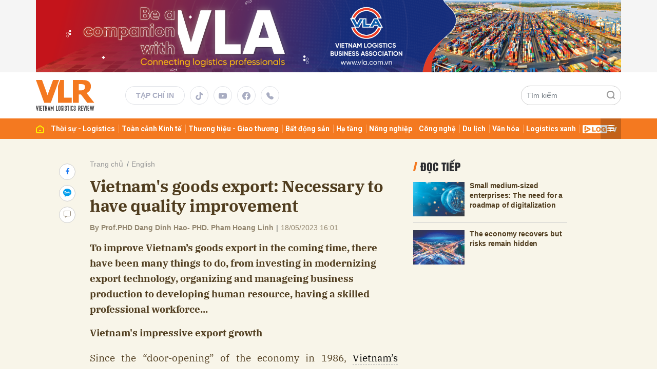

--- FILE ---
content_type: text/html; charset=utf-8
request_url: https://vlr.vn/vietnam-s-goods-export-necessary-to-have-quality-improvement-13326.html
body_size: 18493
content:
<!DOCTYPE html>
<html xmlns="https://www.w3.org/1999/xhtml" lang="vi">
<head>
    <meta name="MobileOptimized" content="device-width" />
    <meta content="width=device-width, initial-scale=1.0, maximum-scale=1.0, user-scalable=0" name="viewport" />
    <title>Vietnam&#39;s goods export: Necessary to have quality improvement</title>
    <link rel="shortcut icon" href="https://vlr.1cdn.vn/assets/images/favicon.ico?t=20220621-1" />
    <meta http-equiv="Content-Type" content="text/html;charset=UTF-8">
    <meta name="author" content="vlr.vn">
    <meta http-equiv="X-UA-Compatible" content="IE=edge,chrome=1" />
    <meta name="HandheldFriendly" content="true" />
    <meta name="viewport" content="width=device-width, initial-scale=1,maximum-scale=1,user-scalable=no" />
        <meta name="robots" content="noodp,index,follow" />
    <meta name="keywords" content="Vietnam’s exports,exporting processed,Vietnam’s contribution" />
    <meta name="description" content="To improve Vietnam’s goods export in the coming time, there have been many things to do, from investing in modernizing export technology, organizing and manageing business production to developing human resource, having a skilled professional workforce..." />
    <meta property="fb:pages" content="" />
        <link rel="canonical" href="https://vlr.vn/vietnam-s-goods-export-necessary-to-have-quality-improvement-13326.html" />
            <meta property="og:title" content="Vietnam&#39;s goods export: Necessary to have quality improvement">
            <meta property="og:description" content="To improve Vietnam’s goods export in the coming time, there have been many things to do, from investing in modernizing export technology, organizing and manageing business production to developing human resource, having a skilled professional workforce..." />
            <meta property="og:image" content="https://vlr.1cdn.vn/thumbs/600x315/2023/05/18/logistic-import-export-transport-industry-background-compressed.jpeg" />
            <meta property="og:url" content="https://vlr.vn/vietnam-s-goods-export-necessary-to-have-quality-improvement-13326.html" />

        <meta property="dable:item_id" content="13326">
            <meta property="dable:author" content="By Prof.PHD Dang Dinh Hao- PHD. Pham Hoang Linh">
                <meta property="article:section" content="English">
            <meta property="article:published_time" content="5/18/2023 4:01:01 PM">
    <meta property="og:site_name" content="tin tức vlr.vn" />
    <meta property="og:type" content="website" />
    <meta property="og:locale" itemprop="inLanguage" content="vi_VN" />
    <meta property="fb:admins" content="" />
    <meta property="fb:app_id" content="" />
    <!--CSS-->
    <link href="https://vlr.1cdn.vn/assets/css/style.min.css?t=202601131346" rel="stylesheet" />
    <link href="https://vlr.1cdn.vn/assets/css/custom.css?t=202601131346" rel="stylesheet" />
    

    <script src="/script/oneAds.js"></script>
    <!-- Global site tag (gtag.js) - Google Analytics -->
    <script async src="https://www.googletagmanager.com/gtag/js?id=G-L1H0MPVC1K"></script>
    <script>
        window.dataLayer = window.dataLayer || [];
        function gtag() { dataLayer.push(arguments); }
        gtag('js', new Date());
        gtag('config', 'G-L1H0MPVC1K');
    </script>
    <meta name="google-adsense-account" content="ca-pub-1216166832714244">
    <script async src="https://pagead2.googlesyndication.com/pagead/js/adsbygoogle.js?client=ca-pub-1216166832714244"
            crossorigin="anonymous"></script>
</head>
<body>
    <!--Header part-->
    <!--l-nav-->
    <div class="l-nav">
        <div class="c-header-banner">
            <div class="h-show-mobile">
                <div class="c-banner">
                    <div class="c-banner-item">
                        <div class="c-banner-item__inner">
                            <div class="c-banner-item__box">
                                <div class="oneads" id="zone-3"><script type="text/javascript">try { if (typeof (Mobile_Layout_TopBanner) != "undefined" && Mobile_Layout_TopBanner !== null) { Mobile_Layout_TopBanner.show(); } else { document.getElementById("zone-3").remove(); } } catch (e) { }</script></div>
                            </div>
                        </div>
                    </div>
                </div>
            </div>
            <div class="h-show-pc">
                <div class="container">
                    <div class="c-banner">
                        <div class="c-banner-item is-custom-size">
                            <div class="c-banner-item__inner">
                                <div class="c-banner-item__box">
                                    <div class="oneads" id="zone-1"><script type="text/javascript">try { if (typeof (Layout_TopBanner) != "undefined" && Layout_TopBanner !== null) { Layout_TopBanner.show(); } else { document.getElementById("zone-1").remove(); } } catch (e) { }</script></div>
                                </div>
                            </div>
                        </div>
                    </div>
                </div>
                <!--end container-->
            </div>
        </div>
        <!--end c-header-banner-->
        <div class="c-nav-inner">
            <div class="c-nav-inner__height"></div>
            <div class="c-header">
                <div class="container">
                    <div class="c-header-inner">
                        <div class="c-header-inner__left">
                            <button class="c-menu-expand js-menu-expand" type="button"><span></span></button>
 <div class="c-logo"><a href="/"><img src="https://vlr.1cdn.vn/assets/images/logo.svg" alt="logo"></a></div>                                        <div class="c-head-social">
                                <ul>
                                    <li class="is-text"><a href="/an-pham">Tạp chí in</a></li>
                                    <li><a href="#"><i class="icon16-tiktok"></i></a></li>
                                    <li><a href="#"><i class="icon16-youtube"></i></a></li>
                                    <li><a href="#"><i class="icon16-facebook-circle"></i></a></li>
                                    <li><a href="tel:0816 886 786"><i class="icon16-phone"></i></a></li>
                                </ul>
                            </div>
                        </div>
                        <div class="c-header-inner__right">
                            <div class="c-menu-top">
                                <ul>
                                    <li><a href="#"><i class="icon20-phone-black"></i></a></li>
                                    <li><a href="#"><i class="icon20-email-black"></i></a></li>
                                    <li><a class="js-search-expand" href="#"><i class="icon20-search-black"></i></a></li>
                                </ul>
                            </div>
                            <div class="c-weather onecms__weather"></div>
                            <div class="c-search-wrapper">
                                <div class="c-search">
                                    <div class="c-search__inner">
                                        <input id="txt-keyword" class="form-control" type="text" name="" placeholder="Tìm kiếm">
                                        <button class="c-search__btn btnSearch" type="submit"><i class="icon20-search"></i></button>
                                        <button class="c-search__close js-search-close" type="button"><i class="icon12-close"></i></button>
                                    </div>
                                </div>
                            </div>
                        </div>
                    </div>
                </div>
                <!--end container-->
            </div>
            <!--end c-header-->
        </div>
        <!--end c-nav-inner-->
        <div class="c-menu-outer">
            <div class="container">
                <div class="c-menu">
                    <ul>
                        <li><a data-FName="home" href="/"><i class="icon16-home"></i></a></li>

                            <li class="c-menu-child">
                                <a data-FName="thoi-su-logistics" href="https://vlr.vn/thoi-su-logistics">
Thời sự - Logistics                                </a>
                                <div class="c-dropdown-menu">
                                    <ul>
                                    </ul>
                                </div>
                            </li>
                            <li class="c-menu-child">
                                <a data-FName="toan-canh-kinh-te" href="https://vlr.vn/toan-canh-kinh-te">
To&#224;n cảnh Kinh tế                                </a>
                                <div class="c-dropdown-menu">
                                    <ul>
                                    </ul>
                                </div>
                            </li>
                            <li class="c-menu-child">
                                <a data-FName="thuong-hieu-giao-thuong" href="https://vlr.vn/thuong-hieu-giao-thuong">
Thương hiệu - Giao thương                                </a>
                                <div class="c-dropdown-menu">
                                    <ul>
                                    </ul>
                                </div>
                            </li>
                            <li class="c-menu-child">
                                <a data-FName="bat-dong-san" href="https://vlr.vn/bat-dong-san">
Bất động sản                                </a>
                                <div class="c-dropdown-menu">
                                    <ul>
                                    </ul>
                                </div>
                            </li>
                            <li class="c-menu-child">
                                <a data-FName="ha-tang" href="https://vlr.vn/ha-tang">
Hạ tầng                                </a>
                                <div class="c-dropdown-menu">
                                    <ul>
                                    </ul>
                                </div>
                            </li>
                            <li class="c-menu-child">
                                <a data-FName="nong-nghiep" href="https://vlr.vn/nong-nghiep">
N&#244;ng nghiệp                                </a>
                                <div class="c-dropdown-menu">
                                    <ul>
                                    </ul>
                                </div>
                            </li>
                            <li class="c-menu-child">
                                <a data-FName="cong-nghe" href="https://vlr.vn/cong-nghe">
C&#244;ng nghệ                                </a>
                                <div class="c-dropdown-menu">
                                    <ul>
                                    </ul>
                                </div>
                            </li>
                            <li class="c-menu-child">
                                <a data-FName="du-lich" href="https://vlr.vn/du-lich">
Du lịch                                </a>
                                <div class="c-dropdown-menu">
                                    <ul>
                                    </ul>
                                </div>
                            </li>
                            <li class="c-menu-child">
                                <a data-FName="van-hoa" href="https://vlr.vn/van-hoa">
Văn h&#243;a                                </a>
                                <div class="c-dropdown-menu">
                                    <ul>
                                    </ul>
                                </div>
                            </li>
                            <li class="c-menu-child">
                                <a data-FName="logistics-xanh" href="https://vlr.vn/logistics-xanh">
Logistics xanh                                </a>
                                <div class="c-dropdown-menu">
                                    <ul>
                                    </ul>
                                </div>
                            </li>
                            <li class="c-menu-child">
                                <a data-FName="digital-media" href="https://vlr.vn/digital-media">
                                        <img src="https://vlr.1cdn.vn/assets/images/log-tv.png" alt="Log TV">
                                </a>
                                <div class="c-dropdown-menu">
                                    <ul>
                                    </ul>
                                </div>
                            </li>

                        <li class="c-menu-more is-hamburger js-menu-more"><span class="dot dot1"></span><span class="dot dot2"></span><span class="dot dot3"></span></li>
                    </ul>
                </div>
                <!--end c-menu-->
            </div>
            <!--end container-->
        </div>
        <!--end c-menu-outer-->
        <div class="c-mega-menu">
            <button class="c-mega-menu__close js-mega-close" type="button"><span></span></button>
            <div class="container">
                <div class="c-category-flex">
                    <div class="c-search-wrapper">
                        <div class="c-search">
                            <div class="c-search__inner">
                                <input class="form-control" type="text" name="" placeholder="Tìm kiếm">
                                <button class="c-search__btn" type="submit"><i class="icon20-search"></i></button>
                            </div>
                        </div>
                    </div>
                    <nav class="c-category-menu">
                        <ul>
                                <li>
                                    <a href="https://vlr.vn/thoi-su-logistics">Thời sự - Logistics</a>
                                    <ul>
                                    </ul>
                                </li>
                                <li>
                                    <a href="https://vlr.vn/toan-canh-kinh-te">To&#224;n cảnh Kinh tế</a>
                                    <ul>
                                    </ul>
                                </li>
                                <li>
                                    <a href="https://vlr.vn/thuong-hieu-giao-thuong">Thương hiệu - Giao thương</a>
                                    <ul>
                                    </ul>
                                </li>
                                <li>
                                    <a href="https://vlr.vn/bat-dong-san">Bất động sản</a>
                                    <ul>
                                    </ul>
                                </li>
                                <li>
                                    <a href="https://vlr.vn/ha-tang">Hạ tầng</a>
                                    <ul>
                                    </ul>
                                </li>
                                <li>
                                    <a href="https://vlr.vn/nong-nghiep">N&#244;ng nghiệp</a>
                                    <ul>
                                    </ul>
                                </li>
                                <li>
                                    <a href="https://vlr.vn/cong-nghe">C&#244;ng nghệ</a>
                                    <ul>
                                    </ul>
                                </li>
                                <li>
                                    <a href="https://vlr.vn/du-lich">Du lịch</a>
                                    <ul>
                                    </ul>
                                </li>
                                <li>
                                    <a href="https://vlr.vn/van-hoa">Văn h&#243;a</a>
                                    <ul>
                                    </ul>
                                </li>
                                <li>
                                    <a href="https://vlr.vn/logistics-xanh">Logistics xanh</a>
                                    <ul>
                                    </ul>
                                </li>
                                <li>
                                    <a href="https://vlr.vn/digital-media">DIGITAL MEDIA</a>
                                    <ul>
                                    </ul>
                                </li>
                                <li>
                                    <a href="https://vlr.vn/english">English</a>
                                    <ul>
                                    </ul>
                                </li>
                                <li>
                                    <a href="https://vlr.vn/fwc-2025">FWC 2025</a>
                                    <ul>
                                    </ul>
                                </li>
                        </ul>
                    </nav>
                </div>
            </div>
            <!-- container-->
        </div>
        <!-- c-mega-menu-->
    </div>
    <!--end l-nav-->
    

<!--Content page part-->
<div class="l-content bg-detail">
    <div class="container">
        <div class="l-content-flex">
            <div class="l-main">
                <div class="c-detail-head">
                    <div class="c-detail-head__row">
                        <nav aria-label="breadcrumb">
                            <ol class="breadcrumb">
                                <li class="breadcrumb-item"><a href="/">Trang chủ</a></li>
                                <li class="breadcrumb-item active" aria-current="page"><a href="https://vlr.vn/english">English</a></li>
                            </ol>
                        </nav>
                    </div>
                    <div class="c-detail-head__row">
                        <h1 class="c-detail-head__title">Vietnam&#39;s goods export: Necessary to have quality improvement</h1>
                    </div>
                    <div class="c-detail-head__row is-bar">
                        <span class="c-detail-head__author">By Prof.PHD Dang Dinh Hao- PHD. Pham Hoang Linh</span><span class="space">|</span><span class="c-detail-head__time">18/05/2023 16:01</span>
                        <div class="c-share-scroll js-share-scroll">
                            <ul class="clearfix">
                                <li><a class="fb" href="https://www.facebook.com/sharer/sharer.php?u=https://vlr.vn/vietnam-s-goods-export-necessary-to-have-quality-improvement-13326.html&display=popup&ref=plugin"><i class="icon16-facebook"></i></a></li>
                                <li class="zalo-share-button h-show-pc" data-href="https://vlr.vn/vietnam-s-goods-export-necessary-to-have-quality-improvement-13326.html" data-oaid="579745863508352884" data-layout="icon-text" data-color="blue" data-customize=true>
                                    <a class="bg-zalo" href="javascript:;" title="Chia sẻ Zalo"><span class="icon16-zalo"></span></a>
                                </li>
                                <li><a class="js-scroll-comment comment" href="#"><i class="icon16-comment"></i></a></li>
                            </ul>
                        </div>
                    </div>
                </div>
                <div class="c-news-detail">
                    <div class="b-maincontent">
                        <p class="desc">To improve Vietnam’s goods export in the coming time, there have been many things to do, from investing in modernizing export technology, organizing and manageing business production to developing human resource, having a skilled professional workforce...</p>
                        <div class="content-main-normal">
                            <div>
			<div>
				<div>
					<div>
						<p><b>Vietnam's impressive export growth</b></p><p class="align-justify">Since the “door-opening” of the
economy in 1986, Vietnam’s exports
have experienced continuous growth.
In a decade (2009-2019), Vietnam’s
export turnover increased 4.6 times-
from USD 57bn to USD264.6bn-
equipvalent to the average growth
rate of the whole period about nearly
6% pa.
</p><figure><img src="https://vlr.1cdn.vn/2023/05/18/container-operation-shanghai-sea-port-compressed.jpeg" alt="container-operation-shanghai-sea-port-compressed.jpeg"></figure><div>
			<div>
				<div>
					<div>
						<p class="align-justify">Even during the Covid-19 pandemic
(2020-2021), Vietnam’s export
turnover still maintained positive
growth when reaching USD 281.4
billion, respectively (an increase
of 6.3% compared to that of 2019)
and USD 335.8 billion (an increase
of about 19.3% compared to that of
2020). Especially, from 2020 Vietnam
has become the country with the
19th largest import-export value in the world. 2022 is the first year that Vietnam’s economy as well as the world’s economy begins to recover from the pandemic.</p><div>
			<div>
				<div>
					<div>
						<p class="align-justify">Besides the
difficulties left by Covid-19, the world
has also facing an energy crisis as a
result of political instability between
Russia and Ukraine, followed by
inflation in many countries. Inflation
inevitably leads to a decrease in
demands for goods and an increase
in costs of goods. These were
two risks that adversely affected
Vietnam’s exports. However, after
2022, Vietnam’s export results still
had impressive growth. Total import-
export turnover in 2021 reached
USD668.5 billion, an increase of
22.6% compared to that of 2020
and in 2022 it reached the record of
USD735.00 billion, an increased of
9.46% compared to that of 2021).
</p>
						<p class="align-justify">In addition, since 2009 Vietnam
officially escaped from the low-
income level, becoming a low-
middle-income country. To escape
the middle-income trap like many
other countries, increasing the
contribution of export to income
growth is important. To do so, it is
necessary to have a breakthrough
growth in quantity based on a strong
improvement in quality.
</p><blockquote class="onecms-notebox"><div>
			<div>
				<div>
					<div>
						<p class="align-justify">Vietnam’s proportion of
high-value exports is
higher than the world’s
average. Therefore, it can
be temporarily concluded
that Vietnam is having
comparative advantages
in exporting processed
and high-tech goods,
but the comparative
advantages are only of
the low (processed and
manufactured goods) and
medium level (hi-tech
goods), which partly shows
Vietnam’s goods export
quality is not high.
</p>
						
					</div>
				</div>
			</div>
		</div></blockquote><figure><img src="https://vlr.1cdn.vn/2023/05/18/logistic-import-export-transport-industry-background-compressed.jpeg" alt="logistic-import-export-transport-industry-background-compressed.jpeg"></figure><div>
			<div>
				<div>
					<div>
						<p><b>Vietnam's goods export quality</b></p>
						<p class="align-justify">Vietnam’s goods export quality has had remarkable
progress thanks to stable growth rate of turnover
for long time. It is obvious that the proportion of
high-value goods such as manufactured goods
and high-tech goods has had significant increase
during the study period. In addition, Vietnam has
also improved its comparative advantage in
exporting these products, but the improvement
was still not enough to improve the quality of
Vietnam’s export in a breakthrough when Vietnam’s
comparative advantage performance was only low
and medium. In addition, Vietnam’s contribution
to the value of exported goods is still modest
when outsourcing still plays an important role in
Vietnam’s exports, but mainly focuses on simple
processing stages, such as assemblying wit low
value (processing fee only accounts for about
30% of the goods value after processing, while
the value of input material accounts for over 60%
of the goods value). At the same time, more than
60% of Vietnam’s goods export value caomes from
FDI enterprises. Thus, with the domestic content
only about 30%, the quality of Vietnam’s export still
needs to improve a lot in the near future.
</p>
						<p class="align-justify"><b>Necessary to improve Vietnam's goods export quality</b>﻿<b>﻿<br>
</b>To improve Vietnam’s export quality in the coming
time, there is still a lot of work to be done from
investing in modernizing export technology,
organizing and managing production and business
processes to developing human resources and
professional and highly-skilled labor force...
</p><figure><img src="https://vlr.1cdn.vn/2023/05/18/warehouse-workers-checking-inventory-large-distribution-warehouse-storage-compressed.jpeg" alt="warehouse-workers-checking-inventory-large-distribution-warehouse-storage-compressed.jpeg"></figure><div>
			<div>
				<div>
					<div>
						<p class="align-justify">First of all, it is necessary to increase the localization
rate in the value of Vietnam’s export goods in two
directions: First, reducing the processing of low-
value stages and increasing the processing of
high-value stages. Second, it is to redirect FDI flows
from focusing on outsourcing and assembly to
technology transfer, in order to increase Vietnam’s
domestic content. Next, for the above orientations
to be really feasible, accompanying solutions must
include improving qualifications and applying
technology to export production, improving
the quality of human resources and improving
institutions.
</p>
						<p class="align-justify">In nature, it is not possible to increase Vietnam’s
domestic content in the value of exports if
Vietnamese enterprises keep processing simple
stages. To do so, domestic enterprises are required
to grasp and apply production technology and
source technology to be able to participate
more deeply in the commodity value chain. But
to achieve that, the key issue lies in the quality of
human resources capable of applying and creating
technology. The logistics problem in exporting
goods also needs to be improved fundamentally
from payment methods, customs procedures,
forwarding and transporting goods... And finally,
the institution must be improved for the state to
support actively and effectively enterprises in the
process of increasing the domestic content and
further improving the quality of Vietnam’s export.
</p>
					</div>
				</div>
			</div>
		</div>
					</div>
				</div>
			</div>
		</div>
					</div>
				</div>
			</div>
		</div>
					</div>
				</div>
			</div>
		</div>
					</div>
				</div>
			</div>
		</div>
                        </div>
                    </div>
                    <!-- b-maincontent-->
                    <div class="c-widget">
                        <div class="c-widget__content">
                            <div class="c-share-detail">
                                <ul>
                                    <li><a class="btn-facebook fb" href="https://www.facebook.com/sharer/sharer.php?u=https://vlr.vn/vietnam-s-goods-export-necessary-to-have-quality-improvement-13326.html&display=popup&ref=plugin"><i class="icon12-facebook-f-white"></i>Chia sẻ Facebook</a></li>
                                    <li class="zalo-share-button h-show-pc" data-href="https://vlr.vn/vietnam-s-goods-export-necessary-to-have-quality-improvement-13326.html" data-oaid="579745863508352884" data-layout="icon-text" data-color="blue" data-customize=true>
                                        <a class="btn-zalo" href="javascript:;" title="Chia sẻ Zalo"><i class="icon16-zalo-chat-white"></i>Chia sẻ Zalo</a>
                                    </li>
                                    <li class="h-show-mobile"><a class="btn-zalo" href="intent:#Intent;action=android.intent.action.SEND;type=text/plain;S.android.intent.extra.SUBJECT=;S.android.intent.extra.TEXT=https://vlr.vn/vietnam-s-goods-export-necessary-to-have-quality-improvement-13326.html?utm_source=zalo&amp;utm_medium=zalomsg&amp;B.hidePostFeed=true;B.backToSource=true;end" title="Chia sẻ Zalo"><i class="icon16-zalo-chat-white"></i>Chia sẻ Zalo</a></li>
                                    <li><a class="copy__link" data-href="https://vlr.vn/vietnam-s-goods-export-necessary-to-have-quality-improvement-13326.html"><i class="icon12-link"></i>Copy link</a></li>
                                    <li><a class="print" href="/print/13326.html"><i class="icon16-print"></i></a></li>
                                </ul>
                            </div>
                            <!-- c-share-detail-->
                        </div>
                        <!-- c-widget__content-->
                    </div>
                    <!-- c-widget-->
                    <div class="c-widget">
                        <div class="c-widget__content">
                            <div class="c-widget-tags onecms__tags">
                                <ul>
                                        <li>
                                            <h4>
                                                <a href="/vietnam-s-exports-ptag.html" title="Vietnam’s exports">Vietnam’s exports</a>
                                            </h4>
                                        </li>
                                        <li>
                                            <h4>
                                                <a href="/exporting-processed-ptag.html" title="exporting processed">exporting processed</a>
                                            </h4>
                                        </li>
                                        <li>
                                            <h4>
                                                <a href="/vietnam-s-contribution-ptag.html" title="Vietnam’s contribution">Vietnam’s contribution</a>
                                            </h4>
                                        </li>
                                </ul>
                            </div>
                            <!-- c-tags-->
                        </div>
                        <!-- c-widget__content-->
                    </div>
                    <!-- c-widget-->
                    <div class="c-widget">
                        <div class="c-widget__title">
<div class="c-widget__title__name">Bài liên quan</div>                        </div>
                        <div class="c-widget__content">
                            <div class="c-template-list">
                                <ul>
                                        <li>
                                            <div class="b-grid">
                                                <div class="b-grid__img"><a href="https://vlr.vn/xuat-khau-hang-hoa-viet-nam-can-cai-thien-ve-chat-luong-13325.html"><img src="https://vlr.1cdn.vn/thumbs/540x360/2023/05/18/container-operation-shanghai-sea-port-compressed.jpeg" alt="Xuất khẩu h&#224;ng ho&#225; Việt Nam cần cải thiện về chất lượng" title="Xuất khẩu h&#224;ng ho&#225; Việt Nam cần cải thiện về chất lượng" /></a></div>
                                                <div class="b-grid__content">
                                                    <div class="b-grid__row">
                                                        <h3 class="b-grid__title"><a href="https://vlr.vn/xuat-khau-hang-hoa-viet-nam-can-cai-thien-ve-chat-luong-13325.html">Xuất khẩu hàng hoá Việt Nam cần cải thiện về chất lượng</a></h3>
                                                    </div>
                                                    <div class="b-grid__row b-grid__desc">Để n&#226;ng cao chất lượng XK h&#224;ng h&#243;a của Việt Nam trong thời gian tới c&#242;n rất nhiều việc phải l&#224;m từ đầu tư hiện đại h&#243;a c&#244;ng nghệ xuất, tổ chức v&#224; quản l&#253; qu&#225; tr&#236;nh sản xuất kinh doanh đến ph&#225;t triển nguồn nh&#226;n lực, đội ngũ lao động chuy&#234;n nghiệp, c&#243; tay nghề cao ...
</div>
                                                </div>
                                            </div>
                                        </li>
                                </ul>
                            </div>
                            <!-- c-template-list-->
                        </div>
                        <!-- c-widget__content-->
                    </div>
                    <!-- c-widget-->
                    <div class="c-widget h-show-mobile">
                        <div class="c-widget__title">
<div class="c-widget__title__name">Đọc tiếp</div>                        </div>
                        <div class="c-widget__content">
                            <div class="c-news-topmore">
                                    <div class="b-grid">
                                        <div class="b-grid__img"><a href="https://vlr.vn/small-medium-sized-enterprises-the-need-for-a-roadmap-of-digitalization-9585.html"><img src="https://vlr.1cdn.vn/thumbs/540x360/2023/01/03/big-data-visualization-big-data-information-group-sorting-algorithms-databases-science-compressed.jpg" alt="Small medium-sized enterprises: The need for a roadmap of digitalization" title="Small medium-sized enterprises: The need for a roadmap of digitalization" /></a></div>
                                        <div class="b-grid__content">
                                            <div class="b-grid__row">
                                                <h4 class="b-grid__title"><a href="https://vlr.vn/small-medium-sized-enterprises-the-need-for-a-roadmap-of-digitalization-9585.html">Small medium-sized enterprises: The need for a roadmap of digitalization</a></h4>
                                            </div>
                                        </div>
                                    </div>
                                    <div class="b-grid">
                                        <div class="b-grid__img"><a href="https://vlr.vn/the-economy-recovers-but-risks-remain-hidden-9581.html"><img src="https://vlr.1cdn.vn/thumbs/540x360/2023/01/03/smart-transport-technology-concept-future-car-traffic-road-compressed.jpg" alt="The economy recovers but risks remain hidden" title="The economy recovers but risks remain hidden" /></a></div>
                                        <div class="b-grid__content">
                                            <div class="b-grid__row">
                                                <h4 class="b-grid__title"><a href="https://vlr.vn/the-economy-recovers-but-risks-remain-hidden-9581.html">The economy recovers but risks remain hidden</a></h4>
                                            </div>
                                        </div>
                                    </div>
                            </div>
                            <!-- c-news-topmore-->
                        </div>
                        <!-- c-widget__content-->
                    </div>
                    <!-- c-widget-->

                    <div class="c-comments">
                        <div class="c-comment-input commentForms">
                            <div class="form-group">
                                <textarea class="form-control txt-content" name="" placeholder="Vui lòng nhập tiếng việt có dấu"></textarea>
                                <label class="control-label help-block"><em></em></label> <br>
                            </div>
                            <button parentid="0" class="btn btn-primary btnSend">Gửi bình luận</button>
                            <div class="message hidden" style="font-family: sans-serif;font-size: 18px;">
                                <p class="small">
                                    Bình luận của bạn đã được gửi và sẽ hiển thị sau khi được duyệt bởi ban biên tập.
                                    <br>
                                    Ban biên tập giữ quyền biên tập nội dung bình luận để phù hợp với qui định nội dung của Báo.
                                </p>
                            </div>
                        </div>
                        <div class="c-comment-bar">
                            <div class="c-comment-bar__count">(0) Bình luận</div>
                            <div class="c-comment-bar__sort">
                                <label>Xếp theo:</label>
                                <ul>
                                    <li class="comment-sort-by-newest"><a href="javascript:;">Thời gian</a></li>
                                    <li class="active comment-sort-by-like"><a href="javascript:;">Số người thích</a></li>
                                </ul>
                            </div>
                        </div>
                        <div class="c-comment-list contentCC">

                        </div><!-- c-comment-list -->
                    </div>
                    <!-- c-comments-->
                </div>
                <!-- c-news-detail-->
            </div>
            <!-- l-main-->
            <div class="l-sidebar">
                <div class="c-widget h-show-pc js-sticky-scroll">
                    <div class="c-widget__title">
<div class="c-widget__title__name">Đọc tiếp</div>                    </div>
                    <div class="c-widget__content">
                        <div class="c-news-topmore">
                                <div class="b-grid">
                                    <div class="b-grid__img"><a href="https://vlr.vn/small-medium-sized-enterprises-the-need-for-a-roadmap-of-digitalization-9585.html"><img src="https://vlr.1cdn.vn/thumbs/540x360/2023/01/03/big-data-visualization-big-data-information-group-sorting-algorithms-databases-science-compressed.jpg" alt="Small medium-sized enterprises: The need for a roadmap of digitalization" title="Small medium-sized enterprises: The need for a roadmap of digitalization" /></a></div>
                                    <div class="b-grid__content">
                                        <div class="b-grid__row">
                                            <h4 class="b-grid__title"><a href="https://vlr.vn/small-medium-sized-enterprises-the-need-for-a-roadmap-of-digitalization-9585.html">Small medium-sized enterprises: The need for a roadmap of digitalization</a></h4>
                                        </div>
                                    </div>
                                </div>
                                <div class="b-grid">
                                    <div class="b-grid__img"><a href="https://vlr.vn/the-economy-recovers-but-risks-remain-hidden-9581.html"><img src="https://vlr.1cdn.vn/thumbs/540x360/2023/01/03/smart-transport-technology-concept-future-car-traffic-road-compressed.jpg" alt="The economy recovers but risks remain hidden" title="The economy recovers but risks remain hidden" /></a></div>
                                    <div class="b-grid__content">
                                        <div class="b-grid__row">
                                            <h4 class="b-grid__title"><a href="https://vlr.vn/the-economy-recovers-but-risks-remain-hidden-9581.html">The economy recovers but risks remain hidden</a></h4>
                                        </div>
                                    </div>
                                </div>
                            <!-- b-grid-->
                        </div>
                        <!-- c-news-topmore-->
                    </div>
                    <!-- c-widget__content-->
                </div>
                <!-- c-widget-->
                
                <!--end c-widget-->
            </div>
            <!-- l-sidebar-->
        </div>
        <!-- l-content-->
    </div>
    <!-- container-->
</div>
<!-- bg-detail-->
<div class="c-news-readmore">
    <div class="container">
        <div class="c-box">
            <div class="c-box__title">
                <a href="https://vlr.vn/english"><div class="c-box__title__name">Đọc thêm English</div></a>
            </div>
            <div class="c-box__content">
                <div class="c-template-grid is-col-3-pc is-slot-large-pc-wide is-bottom-line-mobile is-sapo-mobile">
                    <ul>
                            <li>
                                <div class="b-grid">
                                    <div class="b-grid__row h-show-mobile">
                                        <div class="b-grid__title"><a href="https://vlr.vn/enova-green-engineering-setting-new-benchmarks-for-operations-and-investment-value-in-energy-25290.html"><i class='icon16-e-magazine-gray'></i>ENOVA - “Green Engineering” Setting New Benchmarks for Operations and Investment Value in Energy</a></div>
                                    </div>
                                    <div class="b-grid__img"><a href="https://vlr.vn/enova-green-engineering-setting-new-benchmarks-for-operations-and-investment-value-in-energy-25290.html"><img src="https://vlr.1cdn.vn/thumbs/540x360/2026/01/12/pc-copy-7(1).png" alt="ENOVA - “Green Engineering” Setting New Benchmarks for Operations and Investment Value in Energy" title="ENOVA - “Green Engineering” Setting New Benchmarks for Operations and Investment Value in Energy" /></a></div>
                                    <div class="b-grid__content">
                                        <div class="b-grid__row h-show-pc">
                                            <h3 class="b-grid__title"><a href="https://vlr.vn/enova-green-engineering-setting-new-benchmarks-for-operations-and-investment-value-in-energy-25290.html"><i class='icon16-e-magazine-gray'></i>ENOVA - “Green Engineering” Setting New Benchmarks for Operations and Investment Value in Energy</a></h3>
                                        </div>
                                        <div class="b-grid__row b-grid__desc">In Vietnam’s accelerating energy transition and under rising expectations for sustainable development - businesses are no longer looking for solutions that merely “get installed.” What matters now is whether a system can run safely, steadily, and efficiently across the full life cycle of an investment.</div>
                                        <div class="b-grid__row"><a class="b-grid__cat" href="https://vlr.vn/enova-green-engineering-setting-new-benchmarks-for-operations-and-investment-value-in-energy-25290.html">English</a></div>
                                    </div>
                                </div>
                            </li>
                            <li>
                                <div class="b-grid">
                                    <div class="b-grid__row h-show-mobile">
                                        <div class="b-grid__title"><a href="https://vlr.vn/freighters-airport-ftzs-and-clean-growth-how-vietnam-can-scale-air-logistics-from-2026-25287.html"><i class='icon16-e-magazine-gray'></i> Freighters, airport FTZs, and “clean growth”: How Vietnam can scale air logistics from 2026</a></div>
                                    </div>
                                    <div class="b-grid__img"><a href="https://vlr.vn/freighters-airport-ftzs-and-clean-growth-how-vietnam-can-scale-air-logistics-from-2026-25287.html"><img src="https://vlr.1cdn.vn/thumbs/540x360/2026/01/10/pc-copy-7(1).png" alt=" Freighters, airport FTZs, and “clean growth”: How Vietnam can scale air logistics from 2026" title=" Freighters, airport FTZs, and “clean growth”: How Vietnam can scale air logistics from 2026" /></a></div>
                                    <div class="b-grid__content">
                                        <div class="b-grid__row h-show-pc">
                                            <h3 class="b-grid__title"><a href="https://vlr.vn/freighters-airport-ftzs-and-clean-growth-how-vietnam-can-scale-air-logistics-from-2026-25287.html"><i class='icon16-e-magazine-gray'></i> Freighters, airport FTZs, and “clean growth”: How Vietnam can scale air logistics from 2026</a></h3>
                                        </div>
                                        <div class="b-grid__row b-grid__desc">After Ezhou’s integrated cargo-hub logic, Li&#232;ge’s efficiency-first gateway model, and the three-layer framework of operations, digitalization, and compliance credibility, Episode 5 asks the most practical question: what must Vietnam assemble to scale air cargo while protecting origin credibility under tighter international scrutiny? </div>
                                        <div class="b-grid__row"><a class="b-grid__cat" href="https://vlr.vn/freighters-airport-ftzs-and-clean-growth-how-vietnam-can-scale-air-logistics-from-2026-25287.html">English</a></div>
                                    </div>
                                </div>
                            </li>
                            <li>
                                <div class="b-grid">
                                    <div class="b-grid__row h-show-mobile">
                                        <div class="b-grid__title"><a href="https://vlr.vn/vietnam-in-asean-s-air-cargo-hub-race-long-thanh-cross-border-e-commerce-and-the-trust-in-compliance-test-25284.html"><i class='icon16-e-magazine-gray'></i>Vietnam in ASEAN’s air-cargo hub race - Long Thanh, cross-border e-commerce, and the “trust in compliance” test</a></div>
                                    </div>
                                    <div class="b-grid__img"><a href="https://vlr.vn/vietnam-in-asean-s-air-cargo-hub-race-long-thanh-cross-border-e-commerce-and-the-trust-in-compliance-test-25284.html"><img src="https://vlr.1cdn.vn/thumbs/540x360/2026/01/09/artboard-1-copy-7(1).png" alt="Vietnam in ASEAN’s air-cargo hub race - Long Thanh, cross-border e-commerce, and the “trust in compliance” test" title="Vietnam in ASEAN’s air-cargo hub race - Long Thanh, cross-border e-commerce, and the “trust in compliance” test" /></a></div>
                                    <div class="b-grid__content">
                                        <div class="b-grid__row h-show-pc">
                                            <h3 class="b-grid__title"><a href="https://vlr.vn/vietnam-in-asean-s-air-cargo-hub-race-long-thanh-cross-border-e-commerce-and-the-trust-in-compliance-test-25284.html"><i class='icon16-e-magazine-gray'></i>Vietnam in ASEAN’s air-cargo hub race - Long Thanh, cross-border e-commerce, and the “trust in compliance” test</a></h3>
                                        </div>
                                        <div class="b-grid__row b-grid__desc">After Ezhou’s integrated model (cargo airport plus bonded logistics zone and large-scale sorting) and Li&#232;ge’s efficiency-first gateway logic, Vietnam faces a decisive question: where does it sit on the emerging map of air-cargo hubs - especially as cross-border e-commerce accelerates and “origin-laundering” concerns push major markets to tighten scrutiny</div>
                                        <div class="b-grid__row"><a class="b-grid__cat" href="https://vlr.vn/vietnam-in-asean-s-air-cargo-hub-race-long-thanh-cross-border-e-commerce-and-the-trust-in-compliance-test-25284.html">English</a></div>
                                    </div>
                                </div>
                            </li>
                            <li>
                                <div class="b-grid">
                                    <div class="b-grid__row h-show-mobile">
                                        <div class="b-grid__title"><a href="https://vlr.vn/eliege-europe-s-low-glamour-high-throughput-cargo-gateway-and-sf-s-strategic-move-25276.html"><i class='icon16-e-magazine-gray'></i>ELiège-Europe’s “low-glamour, high-throughput” cargo gateway, and SF’s strategic move</a></div>
                                    </div>
                                    <div class="b-grid__img"><a href="https://vlr.vn/eliege-europe-s-low-glamour-high-throughput-cargo-gateway-and-sf-s-strategic-move-25276.html"><img src="https://vlr.1cdn.vn/thumbs/540x360/2026/01/07/artboard-1-copy-7(1).png" alt="ELi&#232;ge-Europe’s “low-glamour, high-throughput” cargo gateway, and SF’s strategic move" title="ELi&#232;ge-Europe’s “low-glamour, high-throughput” cargo gateway, and SF’s strategic move" /></a></div>
                                    <div class="b-grid__content">
                                        <div class="b-grid__row h-show-pc">
                                            <h3 class="b-grid__title"><a href="https://vlr.vn/eliege-europe-s-low-glamour-high-throughput-cargo-gateway-and-sf-s-strategic-move-25276.html"><i class='icon16-e-magazine-gray'></i>ELiège-Europe’s “low-glamour, high-throughput” cargo gateway, and SF’s strategic move</a></h3>
                                        </div>
                                        <div class="b-grid__row b-grid__desc">If Ezhou Huahu is China’s “time factory” in the sky, Li&#232;ge (LGG) is one of Europe’s most consequential cargo gateways that many non-specialists barely notice.</div>
                                        <div class="b-grid__row"><a class="b-grid__cat" href="https://vlr.vn/eliege-europe-s-low-glamour-high-throughput-cargo-gateway-and-sf-s-strategic-move-25276.html">English</a></div>
                                    </div>
                                </div>
                            </li>
                            <li>
                                <div class="b-grid">
                                    <div class="b-grid__row h-show-mobile">
                                        <div class="b-grid__title"><a href="https://vlr.vn/ezhou-huahu-and-the-air-silk-road-how-china-is-redrawing-the-map-of-high-speed-logistics-25272.html"><i class='icon16-e-magazine-gray'></i>Ezhou Huahu and the “Air Silk Road”: How China Is Redrawing the Map of High-Speed Logistics</a></div>
                                    </div>
                                    <div class="b-grid__img"><a href="https://vlr.vn/ezhou-huahu-and-the-air-silk-road-how-china-is-redrawing-the-map-of-high-speed-logistics-25272.html"><img src="https://vlr.1cdn.vn/thumbs/540x360/2026/01/06/pc-copy-7(2).png" alt="Ezhou Huahu and the “Air Silk Road”: How China Is Redrawing the Map of High-Speed Logistics" title="Ezhou Huahu and the “Air Silk Road”: How China Is Redrawing the Map of High-Speed Logistics" /></a></div>
                                    <div class="b-grid__content">
                                        <div class="b-grid__row h-show-pc">
                                            <h3 class="b-grid__title"><a href="https://vlr.vn/ezhou-huahu-and-the-air-silk-road-how-china-is-redrawing-the-map-of-high-speed-logistics-25272.html"><i class='icon16-e-magazine-gray'></i>Ezhou Huahu and the “Air Silk Road”: How China Is Redrawing the Map of High-Speed Logistics</a></h3>
                                        </div>
                                        <div class="b-grid__row b-grid__desc">If the 21st-century “Silk Road” has often been discussed through sea lanes, rail corridors and overland economic belts, Ezhou Huahu signals a new layer: a cargo-dedicated aviation infrastructure megaproject engineered as a “time factory” for global trade. It is not merely an airport. </div>
                                        <div class="b-grid__row"><a class="b-grid__cat" href="https://vlr.vn/ezhou-huahu-and-the-air-silk-road-how-china-is-redrawing-the-map-of-high-speed-logistics-25272.html">English</a></div>
                                    </div>
                                </div>
                            </li>
                            <li>
                                <div class="b-grid">
                                    <div class="b-grid__row h-show-mobile">
                                        <div class="b-grid__title"><a href="https://vlr.vn/unstable-suez-how-should-vietnamese-exporters-respond-to-the-cape-of-good-hope-detour-25268.html"><i class='icon16-e-magazine-gray'></i>Unstable Suez: How Should Vietnamese Exporters Respond to the Cape of Good Hope Detour?</a></div>
                                    </div>
                                    <div class="b-grid__img"><a href="https://vlr.vn/unstable-suez-how-should-vietnamese-exporters-respond-to-the-cape-of-good-hope-detour-25268.html"><img src="https://vlr.1cdn.vn/thumbs/540x360/2026/01/05/pc-copy-7(1).png" alt="Unstable Suez: How Should Vietnamese Exporters Respond to the Cape of Good Hope Detour?" title="Unstable Suez: How Should Vietnamese Exporters Respond to the Cape of Good Hope Detour?" /></a></div>
                                    <div class="b-grid__content">
                                        <div class="b-grid__row h-show-pc">
                                            <h3 class="b-grid__title"><a href="https://vlr.vn/unstable-suez-how-should-vietnamese-exporters-respond-to-the-cape-of-good-hope-detour-25268.html"><i class='icon16-e-magazine-gray'></i>Unstable Suez: How Should Vietnamese Exporters Respond to the Cape of Good Hope Detour?</a></h3>
                                        </div>
                                        <div class="b-grid__row b-grid__desc">Since late 2023, a wave of attacks on commercial vessels in the Red Sea has forced hundreds of ships to avoid the area and reroute around the Cape of Good Hope instead of using the Suez Canal – the key artery between Asia and Europe.</div>
                                        <div class="b-grid__row"><a class="b-grid__cat" href="https://vlr.vn/unstable-suez-how-should-vietnamese-exporters-respond-to-the-cape-of-good-hope-detour-25268.html">English</a></div>
                                    </div>
                                </div>
                            </li>
                    </ul>
                </div>
                <!--end c-template-grid-->
            </div>
            <!-- c-box__content-->
        </div>
        <!-- c-box-->
    </div>
    <!--end container-->
</div>
<!--end c-news-readmore-->
<div class="c-homepage-repeat-content">
    <div class="container">
        <div class="l-content-flex">
            <div class="l-main is-margin-bottom-mobile">
                <div class="c-box">
                    <div class="c-box__title">
                        <div class="c-box__title__name">Nổi bật Tạp chí Vietnam Logistics Review</div>
                    </div>
                    <div class="c-box__content">
                        <div class="c-template-grid is-list-pc is-bottom-line is-last-line is-sapo-mobile">
                            <ul>
                                    <li>
                                        <div class="b-grid">
                                            <div class="b-grid__row h-show-mobile">
                                                <div class="b-grid__title"><a href="https://vlr.vn/enova-ky-thuat-xanh-tao-chuan-muc-van-hanh-nang-gia-tri-dau-tu-nang-luong-25289.html"><i class='icon16-e-magazine-gray'></i>ENOVA - “Kỹ thuật xanh” tạo chuẩn mực vận hành, nâng giá trị đầu tư năng lượng</a></div>
                                            </div>
                                            <div class="b-grid__img"><a href="https://vlr.vn/enova-ky-thuat-xanh-tao-chuan-muc-van-hanh-nang-gia-tri-dau-tu-nang-luong-25289.html"><img src="https://vlr.1cdn.vn/thumbs/540x360/2026/01/12/pc-copy-7.png" alt="ENOVA - “Kỹ thuật xanh” tạo chuẩn mực vận h&#224;nh, n&#226;ng gi&#225; trị đầu tư năng lượng" title="ENOVA - “Kỹ thuật xanh” tạo chuẩn mực vận h&#224;nh, n&#226;ng gi&#225; trị đầu tư năng lượng" /></a></div>
                                            <div class="b-grid__content">
                                                <div class="b-grid__row h-show-pc">
                                                    <h3 class="b-grid__title"><a href="https://vlr.vn/enova-ky-thuat-xanh-tao-chuan-muc-van-hanh-nang-gia-tri-dau-tu-nang-luong-25289.html"><i class='icon16-e-magazine-gray'></i>ENOVA - “Kỹ thuật xanh” tạo chuẩn mực vận hành, nâng giá trị đầu tư năng lượng</a></h3>
                                                </div>
                                                <div class="b-grid__row b-grid__desc">Trong l&#224;n s&#243;ng chuyển dịch năng lượng v&#224; y&#234;u cầu ph&#225;t triển bền vững ng&#224;y c&#224;ng r&#245; n&#233;t tại Việt Nam, b&#224;i to&#225;n của doanh nghiệp kh&#244;ng c&#242;n dừng ở “lắp đặt cho c&#243;”, m&#224; l&#224; l&#224;m sao để hệ thống vận h&#224;nh ổn định, an to&#224;n, tối ưu hiệu suất suốt v&#242;ng đời dự &#225;n.</div>
                                                <div class="b-grid__row h-show-mobile"><a class="b-grid__cat" href="https://vlr.vn/thoi-su-logistics">Thời sự - Logistics</a></div>
                                            </div>
                                        </div>
                                    </li>
                                    <li>
                                        <div class="b-grid">
                                            <div class="b-grid__row h-show-mobile">
                                                <div class="b-grid__title"><a href="https://vlr.vn/doi-bay-cho-hang-ftz-san-bay-va-tang-truong-sach-viet-nam-but-toc-logistics-hang-khong-the-nao-tu-2026-25286.html"><i class='icon16-e-magazine-gray'></i>Đội bay chở hàng, FTZ sân bay và “tăng trưởng sạch”: Việt Nam bứt tốc logistics hàng không thế nào từ 2026?</a></div>
                                            </div>
                                            <div class="b-grid__img"><a href="https://vlr.vn/doi-bay-cho-hang-ftz-san-bay-va-tang-truong-sach-viet-nam-but-toc-logistics-hang-khong-the-nao-tu-2026-25286.html"><img src="https://vlr.1cdn.vn/thumbs/540x360/2026/01/10/pc-copy-7.png" alt="Đội bay chở h&#224;ng, FTZ s&#226;n bay v&#224; “tăng trưởng sạch”: Việt Nam bứt tốc logistics h&#224;ng kh&#244;ng thế n&#224;o từ 2026?" title="Đội bay chở h&#224;ng, FTZ s&#226;n bay v&#224; “tăng trưởng sạch”: Việt Nam bứt tốc logistics h&#224;ng kh&#244;ng thế n&#224;o từ 2026?" /></a></div>
                                            <div class="b-grid__content">
                                                <div class="b-grid__row h-show-pc">
                                                    <h3 class="b-grid__title"><a href="https://vlr.vn/doi-bay-cho-hang-ftz-san-bay-va-tang-truong-sach-viet-nam-but-toc-logistics-hang-khong-the-nao-tu-2026-25286.html"><i class='icon16-e-magazine-gray'></i>Đội bay chở hàng, FTZ sân bay và “tăng trưởng sạch”: Việt Nam bứt tốc logistics hàng không thế nào từ 2026?</a></h3>
                                                </div>
                                                <div class="b-grid__row b-grid__desc">
Sau khi đi qua Ezhou (m&#244; h&#236;nh hub h&#224;ng h&#243;a t&#237;ch hợp), Li&#232;ge (cửa ng&#245; ch&#226;u &#194;u theo hiệu suất) v&#224; ba lớp “vận h&#224;nh – số h&#243;a – t&#237;n nhiệm tu&#226;n thủ”, kỳ 5 đặt c&#226;u hỏi thực dụng nhất: Việt Nam cần những mảnh gh&#233;p n&#224;o để vừa tăng tốc h&#224;ng h&#243;a h&#224;ng kh&#244;ng, vừa bảo vệ uy t&#237;n xuất xứ trong bối cảnh gi&#225;m s&#225;t quốc tế ng&#224;y c&#224;ng chặt? C&#226;u trả lời nằm ở một tam gi&#225;c: đội bay chở h&#224;ng đủ năng lực, một trung t&#226;m logistics/FTZ gắn với s&#226;n bay, v&#224; kỷ luật tu&#226;n thủ c&#243; thể kiểm chứng bằng dữ liệu. 
</div>
                                                <div class="b-grid__row h-show-mobile"><a class="b-grid__cat" href="https://vlr.vn/thoi-su-logistics">Thời sự - Logistics</a></div>
                                            </div>
                                        </div>
                                    </li>
                                    <li>
                                        <div class="b-grid">
                                            <div class="b-grid__row h-show-mobile">
                                                <div class="b-grid__title"><a href="https://vlr.vn/viet-nam-trong-cuoc-dua-hub-hang-hoa-asean-long-thanh-e-commerce-va-bai-toan-tin-nhiem-xuat-xu-25283.html"><i class='icon16-e-magazine-gray'></i>Việt Nam trong cuộc đua “hub hàng hóa” ASEAN – Long Thành, e-commerce và bài toán tín nhiệm xuất xứ</a></div>
                                            </div>
                                            <div class="b-grid__img"><a href="https://vlr.vn/viet-nam-trong-cuoc-dua-hub-hang-hoa-asean-long-thanh-e-commerce-va-bai-toan-tin-nhiem-xuat-xu-25283.html"><img src="https://vlr.1cdn.vn/thumbs/540x360/2026/01/09/artboard-1-copy-7.png" alt="Việt Nam trong cuộc đua “hub h&#224;ng h&#243;a” ASEAN – Long Th&#224;nh, e-commerce v&#224; b&#224;i to&#225;n t&#237;n nhiệm xuất xứ" title="Việt Nam trong cuộc đua “hub h&#224;ng h&#243;a” ASEAN – Long Th&#224;nh, e-commerce v&#224; b&#224;i to&#225;n t&#237;n nhiệm xuất xứ" /></a></div>
                                            <div class="b-grid__content">
                                                <div class="b-grid__row h-show-pc">
                                                    <h3 class="b-grid__title"><a href="https://vlr.vn/viet-nam-trong-cuoc-dua-hub-hang-hoa-asean-long-thanh-e-commerce-va-bai-toan-tin-nhiem-xuat-xu-25283.html"><i class='icon16-e-magazine-gray'></i>Việt Nam trong cuộc đua “hub hàng hóa” ASEAN – Long Thành, e-commerce và bài toán tín nhiệm xuất xứ</a></h3>
                                                </div>
                                                <div class="b-grid__row b-grid__desc">Sau Ezhou (m&#244; h&#236;nh “s&#226;n bay h&#224;ng h&#243;a + FTZ + trung t&#226;m ph&#226;n loại”) v&#224; Li&#232;ge (cửa ng&#245; ch&#226;u &#194;u thi&#234;n về hiệu suất), c&#226;u hỏi tự nhi&#234;n cho Việt Nam l&#224;: ch&#250;ng ta đứng ở đ&#226;u trong bản đồ hub mới của h&#224;ng h&#243;a h&#224;ng kh&#244;ng, nhất l&#224; khi thương mại điện tử xuy&#234;n bi&#234;n giới tăng tốc v&#224; rủi ro “đội lốt xuất xứ” khiến c&#225;c thị trường lớn siết gi&#225;m s&#225;t</div>
                                                <div class="b-grid__row h-show-mobile"><a class="b-grid__cat" href="https://vlr.vn/thoi-su-logistics">Thời sự - Logistics</a></div>
                                            </div>
                                        </div>
                                    </li>
                                    <li>
                                        <div class="b-grid">
                                            <div class="b-grid__row h-show-mobile">
                                                <div class="b-grid__title"><a href="https://vlr.vn/thi-truong-van-phong-buoc-vao-chu-ky-moi-25294.html">Thị trường văn phòng bước vào chu kỳ mới </a></div>
                                            </div>
                                            <div class="b-grid__img"><a href="https://vlr.vn/thi-truong-van-phong-buoc-vao-chu-ky-moi-25294.html"><img src="https://vlr.1cdn.vn/thumbs/540x360/2026/01/12/ha-dai-dien-bds-12012026.jpg" alt="Thị trường văn ph&#242;ng bước v&#224;o chu kỳ mới " title="Thị trường văn ph&#242;ng bước v&#224;o chu kỳ mới " /></a></div>
                                            <div class="b-grid__content">
                                                <div class="b-grid__row h-show-pc">
                                                    <h3 class="b-grid__title"><a href="https://vlr.vn/thi-truong-van-phong-buoc-vao-chu-ky-moi-25294.html">Thị trường văn phòng bước vào chu kỳ mới </a></h3>
                                                </div>
                                                <div class="b-grid__row b-grid__desc">Theo khảo s&#225;t triển vọng người thu&#234; to&#224;n cầu năm 2026 của Savills, trung b&#236;nh 89% chuy&#234;n gia dự b&#225;o gi&#225; thu&#234; văn ph&#242;ng sẽ tăng, phản &#225;nh sự phục hồi r&#245; rệt của thị trường. Tại Việt Nam, l&#224;n s&#243;ng dịch chuyển ra ngo&#224;i trung t&#226;m c&#249;ng sự tham gia mạnh mẽ của c&#225;c nh&#224; đầu tư quốc tế đang tạo n&#234;n một giai đoạn mới cho thị trường cho thu&#234; văn ph&#242;ng. </div>
                                                <div class="b-grid__row h-show-mobile"><a class="b-grid__cat" href="https://vlr.vn/bat-dong-san">Bất động sản</a></div>
                                            </div>
                                        </div>
                                    </li>
                                    <li>
                                        <div class="b-grid">
                                            <div class="b-grid__row h-show-mobile">
                                                <div class="b-grid__title"><a href="https://vlr.vn/nhnn-du-kien-tang-truong-tin-dung-toan-he-thong-khoang-15-25295.html">NHNN dự kiến tăng trưởng tín dụng toàn hệ thống khoảng 15%</a></div>
                                            </div>
                                            <div class="b-grid__img"><a href="https://vlr.vn/nhnn-du-kien-tang-truong-tin-dung-toan-he-thong-khoang-15-25295.html"><img src="https://vlr.1cdn.vn/thumbs/540x360/2026/01/12/ha-tckt-12012026.png" alt="NHNN dự kiến tăng trưởng t&#237;n dụng to&#224;n hệ thống khoảng 15%" title="NHNN dự kiến tăng trưởng t&#237;n dụng to&#224;n hệ thống khoảng 15%" /></a></div>
                                            <div class="b-grid__content">
                                                <div class="b-grid__row h-show-pc">
                                                    <h3 class="b-grid__title"><a href="https://vlr.vn/nhnn-du-kien-tang-truong-tin-dung-toan-he-thong-khoang-15-25295.html">NHNN dự kiến tăng trưởng tín dụng toàn hệ thống khoảng 15%</a></h3>
                                                </div>
                                                <div class="b-grid__row b-grid__desc">Năm 2026, NHNN dự kiến tăng trưởng t&#237;n dụng (TTTD) to&#224;n hệ thống khoảng 15%, c&#243; điều chỉnh tăng, giảm ph&#249; hợp với diễn biến, t&#236;nh h&#236;nh thực tế, đảm bảo kiểm so&#225;t lạm ph&#225;t, ổn định kinh tế vĩ m&#244;, hỗ trợ tăng trưởng kinh tế v&#224; an to&#224;n hệ thống c&#225;c TCTD.</div>
                                                <div class="b-grid__row h-show-mobile"><a class="b-grid__cat" href="https://vlr.vn/toan-canh-kinh-te">To&#224;n cảnh Kinh tế</a></div>
                                            </div>
                                        </div>
                                    </li>
                            </ul>
                        </div>
                        <!--end c-template-grid-->
                    </div>
                    <!--end c-box__content-->
                </div>
                <!--end c-box-->
                <div class="c-box">
                    <div class="c-box__title">
                        <div class="c-box__title__name">Đừng bỏ lỡ</div>
                    </div>
                    <div class="c-box__content">
                        <div class="c-template-grid is-list-pc is-bottom-line is-last-line is-sapo-mobile">
                            <ul class="loadAjax">
                                    <li class="loadArticle" pid="25293">
                                        <div class="b-grid">
                                            <div class="b-grid__row h-show-mobile">
                                                <div class="b-grid__title"><a href="https://vlr.vn/khoi-cong-phan-ham-can-ho-diamond-sky-25293.html">Khởi công phần hầm căn hộ Diamond Sky</a></div>
                                            </div>
                                            <div class="b-grid__img"><a href="https://vlr.vn/khoi-cong-phan-ham-can-ho-diamond-sky-25293.html"><img src="https://vlr.1cdn.vn/thumbs/540x360/2026/01/12/ha-thgt-bds-12012026.png" alt="Khởi c&#244;ng phần hầm căn hộ Diamond Sky" title="Khởi c&#244;ng phần hầm căn hộ Diamond Sky" /></a></div>
                                            <div class="b-grid__content">
                                                <div class="b-grid__row h-show-pc">
                                                    <h3 class="b-grid__title"><a href="https://vlr.vn/khoi-cong-phan-ham-can-ho-diamond-sky-25293.html">Khởi công phần hầm căn hộ Diamond Sky</a></h3>
                                                </div>
                                                <div class="b-grid__row b-grid__desc">Van Phuc Group ch&#237;nh thức khởi c&#244;ng phần hầm dự &#225;n Diamond Sky v&#224;o ng&#224;y 08/01/2026. Sự kiện đ&#225;nh dấu cột mốc quan trọng trong h&#224;nh tr&#236;nh kiến tạo biểu tượng cao tầng đầu ti&#234;n tại Van Phuc City.</div>
                                                <div class="b-grid__row h-show-mobile"><a class="b-grid__cat" href="https://vlr.vn/thuong-hieu-giao-thuong">Thương hiệu - Giao thương</a></div>
                                            </div>
                                        </div>
                                    </li>
                                    <li class="loadArticle" pid="25292">
                                        <div class="b-grid">
                                            <div class="b-grid__row h-show-mobile">
                                                <div class="b-grid__title"><a href="https://vlr.vn/vinfast-vf6-duoc-vinh-danh-tai-autocar-india-award-2026-25292.html">VinFast VF6 được vinh danh tại Autocar India Award 2026</a></div>
                                            </div>
                                            <div class="b-grid__img"><a href="https://vlr.vn/vinfast-vf6-duoc-vinh-danh-tai-autocar-india-award-2026-25292.html"><img src="https://vlr.1cdn.vn/thumbs/540x360/2026/01/12/ha-1-thgt-12012026.png" alt="VinFast VF6 được vinh danh tại Autocar India Award 2026" title="VinFast VF6 được vinh danh tại Autocar India Award 2026" /></a></div>
                                            <div class="b-grid__content">
                                                <div class="b-grid__row h-show-pc">
                                                    <h3 class="b-grid__title"><a href="https://vlr.vn/vinfast-vf6-duoc-vinh-danh-tai-autocar-india-award-2026-25292.html">VinFast VF6 được vinh danh tại Autocar India Award 2026</a></h3>
                                                </div>
                                                <div class="b-grid__row b-grid__desc">Mẫu SUV điện VinFast VF 6 đ&#227; được vinh danh với giải “Mẫu xe đ&#225;ng tiền nhất năm” tại Autocar India Awards 2026, một trong những hệ thống giải thưởng uy t&#237;n của ng&#224;nh &#244; t&#244; Ấn Độ. Giải thưởng ghi nhận VF 6 l&#224; mẫu xe mang lại gi&#225; trị sử dụng cao trong ph&#226;n kh&#250;c, với sự c&#226;n bằng giữa mức gi&#225;, trang bị, v&#224; khả năng vận h&#224;nh, đồng thời khẳng định cam kết của VinFast trong việc ph&#225;t triển sản phẩm ph&#249; hợp thị hiếu người ti&#234;u d&#249;ng Ấn Độ.</div>
                                                <div class="b-grid__row h-show-mobile"><a class="b-grid__cat" href="https://vlr.vn/thuong-hieu-giao-thuong">Thương hiệu - Giao thương</a></div>
                                            </div>
                                        </div>
                                    </li>
                                    <li class="loadArticle" pid="25290">
                                        <div class="b-grid">
                                            <div class="b-grid__row h-show-mobile">
                                                <div class="b-grid__title"><a href="https://vlr.vn/enova-green-engineering-setting-new-benchmarks-for-operations-and-investment-value-in-energy-25290.html"><i class='icon16-e-magazine-gray'></i>ENOVA - “Green Engineering” Setting New Benchmarks for Operations and Investment Value in Energy</a></div>
                                            </div>
                                            <div class="b-grid__img"><a href="https://vlr.vn/enova-green-engineering-setting-new-benchmarks-for-operations-and-investment-value-in-energy-25290.html"><img src="https://vlr.1cdn.vn/thumbs/540x360/2026/01/12/pc-copy-7(1).png" alt="ENOVA - “Green Engineering” Setting New Benchmarks for Operations and Investment Value in Energy" title="ENOVA - “Green Engineering” Setting New Benchmarks for Operations and Investment Value in Energy" /></a></div>
                                            <div class="b-grid__content">
                                                <div class="b-grid__row h-show-pc">
                                                    <h3 class="b-grid__title"><a href="https://vlr.vn/enova-green-engineering-setting-new-benchmarks-for-operations-and-investment-value-in-energy-25290.html"><i class='icon16-e-magazine-gray'></i>ENOVA - “Green Engineering” Setting New Benchmarks for Operations and Investment Value in Energy</a></h3>
                                                </div>
                                                <div class="b-grid__row b-grid__desc">In Vietnam’s accelerating energy transition and under rising expectations for sustainable development - businesses are no longer looking for solutions that merely “get installed.” What matters now is whether a system can run safely, steadily, and efficiently across the full life cycle of an investment.</div>
                                                <div class="b-grid__row h-show-mobile"><a class="b-grid__cat" href="https://vlr.vn/english">English</a></div>
                                            </div>
                                        </div>
                                    </li>
                                    <li class="loadArticle" pid="25288">
                                        <div class="b-grid">
                                            <div class="b-grid__row h-show-mobile">
                                                <div class="b-grid__title"><a href="https://vlr.vn/valoma-to-chuc-chuyen-di-thuc-te-nhieu-y-nghia-25288.html">VALOMA tổ chức chuyến đi thực tế nhiều ý nghĩa</a></div>
                                            </div>
                                            <div class="b-grid__img"><a href="https://vlr.vn/valoma-to-chuc-chuyen-di-thuc-te-nhieu-y-nghia-25288.html"><img src="https://vlr.1cdn.vn/thumbs/540x360/2026/01/12/z7422022217822_f0d2f482b1cded47013318f4e5fb6d3f.jpg" alt="VALOMA tổ chức chuyến đi thực tế nhiều &#253; nghĩa" title="VALOMA tổ chức chuyến đi thực tế nhiều &#253; nghĩa" /></a></div>
                                            <div class="b-grid__content">
                                                <div class="b-grid__row h-show-pc">
                                                    <h3 class="b-grid__title"><a href="https://vlr.vn/valoma-to-chuc-chuyen-di-thuc-te-nhieu-y-nghia-25288.html">VALOMA tổ chức chuyến đi thực tế nhiều ý nghĩa</a></h3>
                                                </div>
                                                <div class="b-grid__row b-grid__desc">Trong 2 ng&#224;y 10 v&#224; 11/01/2026, Hiệp hội Ph&#225;t triển nh&#226;n lực Logistics Việt Nam (t&#234;n tiếng Anh l&#224; Viet Nam Association for Logistics Manpower Development, viết tắt l&#224; VALOMA) đ&#227; tổ chức chuyến đi khảo s&#225;t thực tế tại Hạ Long v&#224; M&#243;ng C&#225;i thuộc tỉnh Quảng Ninh. </div>
                                                <div class="b-grid__row h-show-mobile"><a class="b-grid__cat" href="https://vlr.vn/thuong-hieu-giao-thuong">Thương hiệu - Giao thương</a></div>
                                            </div>
                                        </div>
                                    </li>
                                    <li class="loadArticle" pid="25286">
                                        <div class="b-grid">
                                            <div class="b-grid__row h-show-mobile">
                                                <div class="b-grid__title"><a href="https://vlr.vn/doi-bay-cho-hang-ftz-san-bay-va-tang-truong-sach-viet-nam-but-toc-logistics-hang-khong-the-nao-tu-2026-25286.html"><i class='icon16-e-magazine-gray'></i>Đội bay chở hàng, FTZ sân bay và “tăng trưởng sạch”: Việt Nam bứt tốc logistics hàng không thế nào từ 2026?</a></div>
                                            </div>
                                            <div class="b-grid__img"><a href="https://vlr.vn/doi-bay-cho-hang-ftz-san-bay-va-tang-truong-sach-viet-nam-but-toc-logistics-hang-khong-the-nao-tu-2026-25286.html"><img src="https://vlr.1cdn.vn/thumbs/540x360/2026/01/10/pc-copy-7.png" alt="Đội bay chở h&#224;ng, FTZ s&#226;n bay v&#224; “tăng trưởng sạch”: Việt Nam bứt tốc logistics h&#224;ng kh&#244;ng thế n&#224;o từ 2026?" title="Đội bay chở h&#224;ng, FTZ s&#226;n bay v&#224; “tăng trưởng sạch”: Việt Nam bứt tốc logistics h&#224;ng kh&#244;ng thế n&#224;o từ 2026?" /></a></div>
                                            <div class="b-grid__content">
                                                <div class="b-grid__row h-show-pc">
                                                    <h3 class="b-grid__title"><a href="https://vlr.vn/doi-bay-cho-hang-ftz-san-bay-va-tang-truong-sach-viet-nam-but-toc-logistics-hang-khong-the-nao-tu-2026-25286.html"><i class='icon16-e-magazine-gray'></i>Đội bay chở hàng, FTZ sân bay và “tăng trưởng sạch”: Việt Nam bứt tốc logistics hàng không thế nào từ 2026?</a></h3>
                                                </div>
                                                <div class="b-grid__row b-grid__desc">
Sau khi đi qua Ezhou (m&#244; h&#236;nh hub h&#224;ng h&#243;a t&#237;ch hợp), Li&#232;ge (cửa ng&#245; ch&#226;u &#194;u theo hiệu suất) v&#224; ba lớp “vận h&#224;nh – số h&#243;a – t&#237;n nhiệm tu&#226;n thủ”, kỳ 5 đặt c&#226;u hỏi thực dụng nhất: Việt Nam cần những mảnh gh&#233;p n&#224;o để vừa tăng tốc h&#224;ng h&#243;a h&#224;ng kh&#244;ng, vừa bảo vệ uy t&#237;n xuất xứ trong bối cảnh gi&#225;m s&#225;t quốc tế ng&#224;y c&#224;ng chặt? C&#226;u trả lời nằm ở một tam gi&#225;c: đội bay chở h&#224;ng đủ năng lực, một trung t&#226;m logistics/FTZ gắn với s&#226;n bay, v&#224; kỷ luật tu&#226;n thủ c&#243; thể kiểm chứng bằng dữ liệu. 
</div>
                                                <div class="b-grid__row h-show-mobile"><a class="b-grid__cat" href="https://vlr.vn/thoi-su-logistics">Thời sự - Logistics</a></div>
                                            </div>
                                        </div>
                                    </li>
                                    <li class="loadArticle" pid="25283">
                                        <div class="b-grid">
                                            <div class="b-grid__row h-show-mobile">
                                                <div class="b-grid__title"><a href="https://vlr.vn/viet-nam-trong-cuoc-dua-hub-hang-hoa-asean-long-thanh-e-commerce-va-bai-toan-tin-nhiem-xuat-xu-25283.html"><i class='icon16-e-magazine-gray'></i>Việt Nam trong cuộc đua “hub hàng hóa” ASEAN – Long Thành, e-commerce và bài toán tín nhiệm xuất xứ</a></div>
                                            </div>
                                            <div class="b-grid__img"><a href="https://vlr.vn/viet-nam-trong-cuoc-dua-hub-hang-hoa-asean-long-thanh-e-commerce-va-bai-toan-tin-nhiem-xuat-xu-25283.html"><img src="https://vlr.1cdn.vn/thumbs/540x360/2026/01/09/artboard-1-copy-7.png" alt="Việt Nam trong cuộc đua “hub h&#224;ng h&#243;a” ASEAN – Long Th&#224;nh, e-commerce v&#224; b&#224;i to&#225;n t&#237;n nhiệm xuất xứ" title="Việt Nam trong cuộc đua “hub h&#224;ng h&#243;a” ASEAN – Long Th&#224;nh, e-commerce v&#224; b&#224;i to&#225;n t&#237;n nhiệm xuất xứ" /></a></div>
                                            <div class="b-grid__content">
                                                <div class="b-grid__row h-show-pc">
                                                    <h3 class="b-grid__title"><a href="https://vlr.vn/viet-nam-trong-cuoc-dua-hub-hang-hoa-asean-long-thanh-e-commerce-va-bai-toan-tin-nhiem-xuat-xu-25283.html"><i class='icon16-e-magazine-gray'></i>Việt Nam trong cuộc đua “hub hàng hóa” ASEAN – Long Thành, e-commerce và bài toán tín nhiệm xuất xứ</a></h3>
                                                </div>
                                                <div class="b-grid__row b-grid__desc">Sau Ezhou (m&#244; h&#236;nh “s&#226;n bay h&#224;ng h&#243;a + FTZ + trung t&#226;m ph&#226;n loại”) v&#224; Li&#232;ge (cửa ng&#245; ch&#226;u &#194;u thi&#234;n về hiệu suất), c&#226;u hỏi tự nhi&#234;n cho Việt Nam l&#224;: ch&#250;ng ta đứng ở đ&#226;u trong bản đồ hub mới của h&#224;ng h&#243;a h&#224;ng kh&#244;ng, nhất l&#224; khi thương mại điện tử xuy&#234;n bi&#234;n giới tăng tốc v&#224; rủi ro “đội lốt xuất xứ” khiến c&#225;c thị trường lớn siết gi&#225;m s&#225;t</div>
                                                <div class="b-grid__row h-show-mobile"><a class="b-grid__cat" href="https://vlr.vn/thoi-su-logistics">Thời sự - Logistics</a></div>
                                            </div>
                                        </div>
                                    </li>
                                    <li class="loadArticle" pid="25284">
                                        <div class="b-grid">
                                            <div class="b-grid__row h-show-mobile">
                                                <div class="b-grid__title"><a href="https://vlr.vn/vietnam-in-asean-s-air-cargo-hub-race-long-thanh-cross-border-e-commerce-and-the-trust-in-compliance-test-25284.html"><i class='icon16-e-magazine-gray'></i>Vietnam in ASEAN’s air-cargo hub race - Long Thanh, cross-border e-commerce, and the “trust in compliance” test</a></div>
                                            </div>
                                            <div class="b-grid__img"><a href="https://vlr.vn/vietnam-in-asean-s-air-cargo-hub-race-long-thanh-cross-border-e-commerce-and-the-trust-in-compliance-test-25284.html"><img src="https://vlr.1cdn.vn/thumbs/540x360/2026/01/09/artboard-1-copy-7(1).png" alt="Vietnam in ASEAN’s air-cargo hub race - Long Thanh, cross-border e-commerce, and the “trust in compliance” test" title="Vietnam in ASEAN’s air-cargo hub race - Long Thanh, cross-border e-commerce, and the “trust in compliance” test" /></a></div>
                                            <div class="b-grid__content">
                                                <div class="b-grid__row h-show-pc">
                                                    <h3 class="b-grid__title"><a href="https://vlr.vn/vietnam-in-asean-s-air-cargo-hub-race-long-thanh-cross-border-e-commerce-and-the-trust-in-compliance-test-25284.html"><i class='icon16-e-magazine-gray'></i>Vietnam in ASEAN’s air-cargo hub race - Long Thanh, cross-border e-commerce, and the “trust in compliance” test</a></h3>
                                                </div>
                                                <div class="b-grid__row b-grid__desc">After Ezhou’s integrated model (cargo airport plus bonded logistics zone and large-scale sorting) and Li&#232;ge’s efficiency-first gateway logic, Vietnam faces a decisive question: where does it sit on the emerging map of air-cargo hubs - especially as cross-border e-commerce accelerates and “origin-laundering” concerns push major markets to tighten scrutiny</div>
                                                <div class="b-grid__row h-show-mobile"><a class="b-grid__cat" href="https://vlr.vn/english">English</a></div>
                                            </div>
                                        </div>
                                    </li>
                                    <li class="loadArticle" pid="25282">
                                        <div class="b-grid">
                                            <div class="b-grid__row h-show-mobile">
                                                <div class="b-grid__title"><a href="https://vlr.vn/giai-ma-suc-hut-cua-xe-may-dien-vinfast-vero-x-25282.html">Giải mã sức hút của xe máy điện VinFast Vero X</a></div>
                                            </div>
                                            <div class="b-grid__img"><a href="https://vlr.vn/giai-ma-suc-hut-cua-xe-may-dien-vinfast-vero-x-25282.html"><img src="https://vlr.1cdn.vn/thumbs/540x360/2026/01/09/ha-1-vinfast-09012025.png" alt="Giải mã sức hút của xe m&#225;y điện VinFast Vero X" title="Giải mã sức hút của xe m&#225;y điện VinFast Vero X" /></a></div>
                                            <div class="b-grid__content">
                                                <div class="b-grid__row h-show-pc">
                                                    <h3 class="b-grid__title"><a href="https://vlr.vn/giai-ma-suc-hut-cua-xe-may-dien-vinfast-vero-x-25282.html">Giải mã sức hút của xe máy điện VinFast Vero X</a></h3>
                                                </div>
                                                <div class="b-grid__row b-grid__desc">Sở hữu tầm vận h&#224;nh l&#234;n tới 262 km, t&#237;ch hợp c&#244;ng nghệ hiện đại nhưng vẫn giữ mức gi&#225; cực dễ chịu, VinFast Vero X đang l&#224; đại diện ti&#234;u biểu cho xu hướng chuyển đổi xanh của người Việt.</div>
                                                <div class="b-grid__row h-show-mobile"><a class="b-grid__cat" href="https://vlr.vn/thuong-hieu-giao-thuong">Thương hiệu - Giao thương</a></div>
                                            </div>
                                        </div>
                                    </li>
                                    <li class="loadArticle" pid="25278">
                                        <div class="b-grid">
                                            <div class="b-grid__row h-show-mobile">
                                                <div class="b-grid__title"><a href="https://vlr.vn/c-o-va-quy-tac-xuat-xu-vi-sao-tay-nhan-khong-the-bien-hang-thanh-xuat-xu-viet-nam-25278.html"><i class='icon16-e-magazine-gray'></i> C/O và quy tắc xuất xứ: Vì sao “tẩy nhãn” không thể biến hàng thành xuất xứ Việt Nam</a></div>
                                            </div>
                                            <div class="b-grid__img"><a href="https://vlr.vn/c-o-va-quy-tac-xuat-xu-vi-sao-tay-nhan-khong-the-bien-hang-thanh-xuat-xu-viet-nam-25278.html"><img src="https://vlr.1cdn.vn/thumbs/540x360/2026/01/08/artboard-1-copy-7.png" alt=" C/O v&#224; quy tắc xuất xứ: V&#236; sao “tẩy nh&#227;n” kh&#244;ng thể biến h&#224;ng th&#224;nh xuất xứ Việt Nam" title=" C/O v&#224; quy tắc xuất xứ: V&#236; sao “tẩy nh&#227;n” kh&#244;ng thể biến h&#224;ng th&#224;nh xuất xứ Việt Nam" /></a></div>
                                            <div class="b-grid__content">
                                                <div class="b-grid__row h-show-pc">
                                                    <h3 class="b-grid__title"><a href="https://vlr.vn/c-o-va-quy-tac-xuat-xu-vi-sao-tay-nhan-khong-the-bien-hang-thanh-xuat-xu-viet-nam-25278.html"><i class='icon16-e-magazine-gray'></i> C/O và quy tắc xuất xứ: Vì sao “tẩy nhãn” không thể biến hàng thành xuất xứ Việt Nam</a></h3>
                                                </div>
                                                <div class="b-grid__row b-grid__desc">Những c&#225;o buộc về “đổi/rửa xuất xứ” thường g&#226;y hiệu ứng truyền th&#244;ng mạnh v&#236; đ&#225;nh đ&#250;ng nỗi lo lớn nhất của một nền kinh tế định hướng xuất khẩu: chỉ cần bị nghi ngờ “tiếp tay” cho h&#224;ng đội lốt, to&#224;n bộ doanh nghiệp l&#224;m ăn ch&#226;n ch&#237;nh cũng c&#243; thể bị vạ l&#226;y. </div>
                                                <div class="b-grid__row h-show-mobile"><a class="b-grid__cat" href="https://vlr.vn/thoi-su-logistics">Thời sự - Logistics</a></div>
                                            </div>
                                        </div>
                                    </li>
                                    <li class="loadArticle" pid="25279">
                                        <div class="b-grid">
                                            <div class="b-grid__row h-show-mobile">
                                                <div class="b-grid__title"><a href="https://vlr.vn/certificates-of-origin-and-rules-of-origin-why-label-cleaning-cannot-turn-goods-into-vietnamese-origin-25279.html"><i class='icon16-e-magazine-gray'></i>Certificates of Origin and Rules of Origin: Why “label cleaning” cannot turn goods into Vietnamese origin</a></div>
                                            </div>
                                            <div class="b-grid__img"><a href="https://vlr.vn/certificates-of-origin-and-rules-of-origin-why-label-cleaning-cannot-turn-goods-into-vietnamese-origin-25279.html"><img src="https://vlr.1cdn.vn/thumbs/540x360/2026/01/08/artboard-1-copy-7(1).png" alt="Certificates of Origin and Rules of Origin: Why “label cleaning” cannot turn goods into Vietnamese origin" title="Certificates of Origin and Rules of Origin: Why “label cleaning” cannot turn goods into Vietnamese origin" /></a></div>
                                            <div class="b-grid__content">
                                                <div class="b-grid__row h-show-pc">
                                                    <h3 class="b-grid__title"><a href="https://vlr.vn/certificates-of-origin-and-rules-of-origin-why-label-cleaning-cannot-turn-goods-into-vietnamese-origin-25279.html"><i class='icon16-e-magazine-gray'></i>Certificates of Origin and Rules of Origin: Why “label cleaning” cannot turn goods into Vietnamese origin</a></h3>
                                                </div>
                                                <div class="b-grid__row b-grid__desc">Claims about “origin laundering” spread fast because they hit a strategic nerve: in an export-driven economy, a perception problem can punish compliant manufacturers along with bad actors. Yet amid heightened international scrutiny, one point must be made clearly: origin is not a label</div>
                                                <div class="b-grid__row h-show-mobile"><a class="b-grid__cat" href="https://vlr.vn/thoi-su-logistics">Thời sự - Logistics</a></div>
                                            </div>
                                        </div>
                                    </li>
                            </ul>
                            <div class="loading_img" style="display: none;">
                                <div class="timeline-wrapper">
                                    <div class="timeline-item">
                                        <div class="animated-background">
                                            <div class="background-masker header-top"></div>
                                            <div class="background-masker header-left"></div>
                                            <div class="background-masker header-right"></div>
                                            <div class="background-masker header-bottom"></div>
                                            <div class="background-masker header-2-left"></div>
                                            <div class="background-masker header-2-right"></div>
                                            <div class="background-masker header-2-bottom"></div>
                                            <div class="background-masker meta-left"></div>
                                            <div class="background-masker meta-right"></div>
                                            <div class="background-masker meta-bottom"></div>
                                            <div class="background-masker description-left"></div>
                                            <div class="background-masker description-right"></div>
                                            <div class="background-masker description-bottom"></div>
                                            <div class="background-masker description-2-left"></div>
                                            <div class="background-masker description-2-right"></div>
                                            <div class="background-masker description-2-bottom"></div>
                                            <div class="background-masker description-3-left"></div>
                                            <div class="background-masker description-3-right"></div>
                                            <div class="background-masker description-3-bottom"></div>
                                        </div>
                                    </div>
                                </div> <div class="timeline-wrapper">
                                    <div class="timeline-item">
                                        <div class="animated-background">
                                            <div class="background-masker header-top"></div>
                                            <div class="background-masker header-left"></div>
                                            <div class="background-masker header-right"></div>
                                            <div class="background-masker header-bottom"></div>
                                            <div class="background-masker header-2-left"></div>
                                            <div class="background-masker header-2-right"></div>
                                            <div class="background-masker header-2-bottom"></div>
                                            <div class="background-masker meta-left"></div>
                                            <div class="background-masker meta-right"></div>
                                            <div class="background-masker meta-bottom"></div>
                                            <div class="background-masker description-left"></div>
                                            <div class="background-masker description-right"></div>
                                            <div class="background-masker description-bottom"></div>
                                            <div class="background-masker description-2-left"></div>
                                            <div class="background-masker description-2-right"></div>
                                            <div class="background-masker description-2-bottom"></div>
                                            <div class="background-masker description-3-left"></div>
                                            <div class="background-masker description-3-right"></div>
                                            <div class="background-masker description-3-bottom"></div>
                                        </div>
                                    </div>
                                </div>
                            </div>
                        </div>
                        <!--end c-template-grid-->
                        <div class="c-more" id="load_more"><a href="javascript:;">Xem thêm</a></div>
                    </div>
                    <!--end c-box__content-->
                </div>
                <!--end c-box-->
            </div>
            <!--end l-main-->
            <div class="l-sidebar">
                <div class="c-widget bg-gray">
                    <div class="c-widget__title">
                        <div class="c-widget__title__name">Đọc nhiều</div>
                    </div>
                    <div class="c-widget__content">
                        <div class="c-news-topread">
                            <ul>

                                    <li>
                                        <div class="c-news-topread__number"><span>1</span></div>
                                        <h3 class="c-news-topread__title"><a href="https://vlr.vn/ezhou-huahu-and-the-air-silk-road-how-china-is-redrawing-the-map-of-high-speed-logistics-25272.html"><i class='icon16-e-magazine-gray'></i>Ezhou Huahu and the “Air Silk Road”: How China Is Redrawing the Map of High-Speed Logistics</a></h3>
                                    </li>
                                    <li>
                                        <div class="c-news-topread__number"><span>2</span></div>
                                        <h3 class="c-news-topread__title"><a href="https://vlr.vn/freighters-airport-ftzs-and-clean-growth-how-vietnam-can-scale-air-logistics-from-2026-25287.html"><i class='icon16-e-magazine-gray'></i> Freighters, airport FTZs, and “clean growth”: How Vietnam can scale air logistics from 2026</a></h3>
                                    </li>
                                    <li>
                                        <div class="c-news-topread__number"><span>3</span></div>
                                        <h3 class="c-news-topread__title"><a href="https://vlr.vn/vietnam-in-asean-s-air-cargo-hub-race-long-thanh-cross-border-e-commerce-and-the-trust-in-compliance-test-25284.html"><i class='icon16-e-magazine-gray'></i>Vietnam in ASEAN’s air-cargo hub race - Long Thanh, cross-border e-commerce, and the “trust in compliance” test</a></h3>
                                    </li>
                                    <li>
                                        <div class="c-news-topread__number"><span>4</span></div>
                                        <h3 class="c-news-topread__title"><a href="https://vlr.vn/eliege-europe-s-low-glamour-high-throughput-cargo-gateway-and-sf-s-strategic-move-25276.html"><i class='icon16-e-magazine-gray'></i>ELiège-Europe’s “low-glamour, high-throughput” cargo gateway, and SF’s strategic move</a></h3>
                                    </li>
                                    <li>
                                        <div class="c-news-topread__number"><span>5</span></div>
                                        <h3 class="c-news-topread__title"><a href="https://vlr.vn/enova-green-engineering-setting-new-benchmarks-for-operations-and-investment-value-in-energy-25290.html"><i class='icon16-e-magazine-gray'></i>ENOVA - “Green Engineering” Setting New Benchmarks for Operations and Investment Value in Energy</a></h3>
                                    </li>
                            </ul>
                        </div>
                        <!--end c-news-topread-->
                    </div>
                    <!--end c-widget__content-->
                </div>
                <!--end c-widget-->
                <div class="c-widget h-show-pc">
                    <div class="c-widget__content">
                        
                    </div>
                </div>
                <!--end c-box-->
                <div class="c-widget h-show-pc">
                    <div class="c-widget__content">
                        
                    </div>
                </div>
                <!--end c-widget-->
            </div>
            <!--end l-sidebar-->
        </div>
        <!--end l-content-flex-->
    </div>
    <!--end container-->
</div>
<!--end c-homepage-repeat-content-->


    
    <div class="c-header-sticky">
        <div class="container">
            <div class="c-logo"><a href="/"><img src="https://vlr.1cdn.vn/assets/images/logo.svg" alt="logo"></a></div>
            <div class="c-sticky-cat"><a href="https://vlr.vn/english">English</a></div>
            <div class="c-sticky-title">Vietnam&#39;s goods export: Necessary to have quality improvement</div>
            <div class="c-share-scroll">
                <ul class="clearfix">
                    <li><a class="fb" href="https://www.facebook.com/sharer/sharer.php?u=https://vlr.vn/vietnam-s-goods-export-necessary-to-have-quality-improvement-13326.html&display=popup&ref=plugin"><i class="icon16-facebook"></i></a></li>
                    <li class="zalo-share-button" data-href="https://vlr.vn/vietnam-s-goods-export-necessary-to-have-quality-improvement-13326.html" data-oaid="579745863508352884" data-layout="icon-text" data-color="blue" data-customize=true>
                        <a class="bg-zalo" href="javascript:;" title="Chia sẻ Zalo"><span class="icon16-zalo"></span></a>
                    </li>
                </ul>
            </div>
        </div>
        <!-- container-->
    </div>
    <!-- c-header-sticky-->

    <!--Footer part-->
    <!--l-footer-->
    <div class="l-footer is-dark">
        <div class="container">
            <div class="c-footer-box">
                <div class="c-footer-box__right">
                    <div class="c-magazine-grid">
                        <ul></ul>
                    </div>
                    <div class="c-footer-social">
                        <ul>
                            <li><a href="#"><i class="icon16-tiktok"></i></a></li>
                            <li><a href='https://www.youtube.com/@vietnamlogisticsreviewVLR'><i class="icon16-youtube"></i></a></li>
                            <li><a href="https://www.facebook.com/VLR112007"><i class="icon16-facebook-circle"></i></a></li>
                            <li><a href="#"><i class="icon16-phone"></i></a></li>
                        </ul>
                    </div>
                </div>
                <div class="c-footer-box__left">
                    <div class="c-footer-logo"><a href="/"><img src="https://vlr.1cdn.vn/assets/images/logo.svg" alt="logo"></a></div>
                    <div class="c-footer-menu">
                        <ul>
                                <li><a href="https://vlr.vn/thoi-su-logistics">Thời sự - Logistics</a></li>
                                <li><a href="https://vlr.vn/toan-canh-kinh-te">To&#224;n cảnh Kinh tế</a></li>
                                <li><a href="https://vlr.vn/thuong-hieu-giao-thuong">Thương hiệu - Giao thương</a></li>
                                <li><a href="https://vlr.vn/bat-dong-san">Bất động sản</a></li>
                                <li><a href="https://vlr.vn/ha-tang">Hạ tầng</a></li>
                                <li><a href="https://vlr.vn/nong-nghiep">N&#244;ng nghiệp</a></li>
                                <li><a href="https://vlr.vn/cong-nghe">C&#244;ng nghệ</a></li>
                                <li><a href="https://vlr.vn/du-lich">Du lịch</a></li>
                                <li><a href="https://vlr.vn/van-hoa">Văn h&#243;a</a></li>
                                <li><a href="https://vlr.vn/logistics-xanh">Logistics xanh</a></li>
                                <li><a href="https://vlr.vn/digital-media">DIGITAL MEDIA</a></li>
                                <li><a href="https://vlr.vn/english">English</a></li>
                                <li><a href="https://vlr.vn/fwc-2025">FWC 2025</a></li>
                        </ul>
                    </div>
                    <hr>
                    <div class="b-maincontent">
                        <p>
                            <b>Tạp chí Vietnam Logistics Review</b>
                            - Hiệp hội Doanh nghiệp dịch vụ Logistics Việt Nam
                        </p>
                        <br>
                        <p>
                            <b>Tổng Biên tập:</b>
                            Nhà báo, Tiến sĩ Lê Văn Hỷ
                        </p>
                        <p>Email: <a href="/cdn-cgi/l/email-protection" class="__cf_email__" data-cfemail="8be3f2e7fda5fde7f9cbece6eae2e7a5e8e4e6">[email&#160;protected]</a> – Mobile: 090 3912560</p>
                        <p>
                            <b>Tổng Thư ký Tòa soạn:</b>
                            Nhà báo Trần Trình Lãm
                        </p>
                        <p>Email: <a href="/cdn-cgi/l/email-protection" class="__cf_email__" data-cfemail="0f636e627b7b2179637d4f68626e6663216c6062">[email&#160;protected]</a> – Mobile: 091 3438083</p>
                        <br>
                        <p>
                            <b>Liên hệ Quảng cáo:</b>
                            Trương Thị Uyên Ly
                        </p>
                        <p>Email: <a href="/cdn-cgi/l/email-protection" class="__cf_email__" data-cfemail="c4b5b1a5aaa3a7a5abeab2a8b684a3a9a5ada8eaa7aba9">[email&#160;protected]</a> & CC email: <a href="/cdn-cgi/l/email-protection" class="__cf_email__" data-cfemail="a2cedbd6d6d78cd4ced0e2c5cfc3cbce8cc1cdcf">[email&#160;protected]</a> - Mobile: 035 2034671</p>
                        <p>
                            Hotline tòa soạn:
                            <b>0816 886 786</b>
                        </p>
                        <p>Email: <a href="/cdn-cgi/l/email-protection" class="__cf_email__" data-cfemail="add9c2ccdec2ccc383dbc1dfedcac0ccc4c183cec2c0">[email&#160;protected]</a></p>
                        <p>Địa chỉ: 33 Nguyễn Trọng Lội, Phường Tân Sơn Nhất, TP Hồ Chí Minh</p>
                        <br>
                        <p><b>Đối tác Doanh nghiệp liên hệ: </b>Mai Kim Thy</p>
                        <p>Điện thoại: +84.938.617.868 </p>
                        <p>Email: <a href="/cdn-cgi/l/email-protection" class="__cf_email__" data-cfemail="f88c90819593d68e948ab89f95999194d69b9795">[email&#160;protected]</a></p>
                    </div>
                    <hr>
                    <div class="b-maincontent">
                        <p>Giấy phép xuất bản số: 89/GP - TTĐT cấp ngày 16.07.2009</p>
                        <p>(Cấp mới: 179/GP - TTĐT cấp ngày 29.12.2015)</p>
                        <p>© 2022 Bản quyền thuộc Vietnam Logistics Review</p>
                    </div>
                </div>
            </div>
            <!--end c-footer-box-->
        </div>
        <!--end container-->
    </div>
    <!--end l-footer-->
    <div class="c-powered">
        <div class="container">
            POWERED BY
            <a target="_blank" href="https://onecms.vn"><span>ONE</span>CMS</a> - A PRODUCT OF
            <span>NEKO</span>
        </div>
        <!-- container-->
    </div>
    <!-- c-powered-->
    <div class="c-gotop js-gotop"><i class="icon24-angle-top"></i></div>
    <!--Optional JavaScript part-->
    <!--jQuery first, then Popper.js, then Bootstrap JS-->
    <script data-cfasync="false" src="/cdn-cgi/scripts/5c5dd728/cloudflare-static/email-decode.min.js"></script><script src="https://vlr.1cdn.vn/assets/js/jquery-3.4.1.min.js"></script>
    <script src="https://vlr.1cdn.vn/assets/js/all.min.js?t=2026011313"></script>
    <script src="https://asset.1cdn.vn/all/js/allCustom.js?t=2026011313"></script>
    <script src="https://vlr.1cdn.vn/assets/js/custom.21032024.js"></script>
    <!-- id.1cdn.vn -->
     <script>
        let ___id1cdn_js = document.createElement('script');
        ___id1cdn_js.src = 'https://id.1cdn.vn/js?id=O-nM08DC6jUn';
        ___id1cdn_js.async = true;
        document.body.appendChild(___id1cdn_js);            
    </script>
    <!-- / id.1cdn.vn -->

    <!--Page specific javascripts part-->
    
    <!-- The Modal -->
    <div class="popUp binhLuan binhluancomment" id="binhluanmodal">
        <div onclick="closePopUp();" class="bg"></div>
        <div class="popupContent">
            <div class="content">
                <div class="title">Gửi bình luận</div>
                <div class="form">
                    <div class="box">
                        <input type="text" id="txtName" value="" placeholder="Họ và tên..." />
                        <label class="control-label help-block" for="txtName">
                            <em></em>
                        </label>
                    </div>
                    <div class="box">
                        <input type="text" id="txtEmail" value="" placeholder="Email" />
                        <label class="control-label help-block" for="txtEmail">
                            <em></em>
                        </label>
                    </div>
                </div>
                <div class="btnClick">
                    <a onclick="closePopUp();" href="javascript://">Hủy</a>
                    <a href="javascript://" class="btnSendComment">Gửi</a>
                </div>
            </div>
        </div>
    </div>
    <script type="text/javascript" src="/script/ui-13326.js"></script>
    <script type="text/javascript">
        function closePopUp() {
            $('.popUp').removeClass('active');
        }
        var WebControl = WebControl || {};
		WebControl.PublishedTime = "2023-05-18T16:01:01Z";
        WebControl.FriendlyName = 'english';
        WebControl.PublisherId = 13326;
        //#log info begin
        WebControl.item_id = 13326;
        WebControl.item_published_time = "2023-05-18T16:01:01Z";
        WebControl.item_title = "Vietnam&#39;s goods export: Necessary to have quality improvement";
        WebControl.item_tags = "Vietnam’s exports,exporting processed,Vietnam’s contribution";
        var _authorAlias = "By Prof.PHD Dang Dinh Hao- PHD. Pham Hoang Linh";
        if (_authorAlias != "") {
            WebControl.item_authors = [];
            _authorAlias
                .split(",")
                .map((element) => element.trim())
                .filter((element) => element !== "")
                .forEach((element) => {
                    WebControl.item_authors.push({
                        author_id: 0,
                        author_name: element,
                        author_url: ""
                    });
                });
        }
        WebControl.item_channel = {
            channel_id: 273,
            channel_name: "English",
            channel_url: "https://vlr.vn/english"
        };
        WebControl.item_channels = [
            {
                channel_id: 273,
                channel_name: "English",
                channel_url: "https://vlr.vn/english"
            }
        ];
        //#log info end
        WebControl.f_share = 'https://www.facebook.com/sharer/sharer.php?app_id=985220771513216&u=https://vlr.vn/vietnam-s-goods-export-necessary-to-have-quality-improvement-13326.html';
        WebControl.g_share = 'https://plus.google.com/share?url=https://vlr.vn/vietnam-s-goods-export-necessary-to-have-quality-improvement-13326.html';
        WebControl.UrlPath = '/vietnam-s-goods-export-necessary-to-have-quality-improvement-13326.html';
        WebControl.loadmore_params = () => ({ type: '24h', keyword: '', publisherId: $('.loadArticle:last').attr('pid'), channelId: 0, eventId: 0 });
        $(document).ready(function () {
            WebControl.CommentDetailPage();
            WebControl.initChannelPage();
        });
        var channel = 'english';
        var parentchannel = 'english';
        $('.c-menu ul > li > a').each(function () { var c = $(this).attr('data-Fname').toLowerCase();  if (c.lastIndexOf(channel) == 0 && c.length == channel.length) { $(this).closest('li').addClass('active') } if (c.lastIndexOf(parentchannel) == 0 && c.length == parentchannel.length) { $(this).closest('li').addClass('active') } })
        var is_load_css = 0; function loadcss() { if (is_load_css == 0) { is_load_css = 1; $('head').append('<link rel="stylesheet" href="https://vlr.1cdn.vn/assets/arx-assets/css/arx-content.min.css" type="text/css" />'); $('head').append('<link rel="stylesheet" href="https://vlr.1cdn.vn/assets/arx-assets/libs/gridstack/gridstack.min.css" type="text/css" />'); $('head').append('<link rel="stylesheet" href="https://vlr.1cdn.vn/assets/arx-assets/libs/lightgallery/dist/css/lightgallery.min.css" type="text/css" />'); $('head').append('<link rel="stylesheet" href="https://vlr.1cdn.vn/assets/arx-assets/libs/swiper/swiper-bundle.min.css" type="text/css" />'); $('head').append('<link rel="stylesheet" href="https://vlr.1cdn.vn/assets/arx-assets/libs/twentytwenty/css/twentytwenty.css" type="text/css" />'); $('head').append('<link rel="stylesheet" href="https://vlr.1cdn.vn/assets/arx-assets/css/arx-content-normal2.css" type="text/css" />'); $('head').append('<style type="text/css">blockquote.onecms-notebox:after {border-color: #d8d8d8 #f8f5e9 transparent transparent}blockquote p{padding-left:50px!important;}body{background:#fff;font-family: Arial,"Helvetica Neue",Helvetica,sans-serif; font-size: 14px;}.content-main-normal p,.content-main-normal td,.content-main-normal th,.content-main-normal h3 {padding: 0 0;}a {color: #000;}a:hover {color: #ee7224;}.c-author-page__copy{padding:inherit;}.c-box td,th{border:inherit}.breadcrumb-item+.breadcrumb-item::before {padding:0 5px;}</style>'); } }; $(window).scroll(function () { loadcss(); }); $(window).mousemove(function () { loadcss(); }); setTimeout(function () { loadcss(); }, 6000);
    </script>
    <script src="https://sp.zalo.me/plugins/sdk.js"></script>
    <!-- GOOGLE SEARCH STRUCTURED DATA FOR ARTICLE -->
    <script type="application/ld+json">
        {
        "@context": "https://schema.org",
        "@type": "NewsArticle",
        "mainEntityOfPage":{
        "@type":"WebPage",
        "@id":"https://vlr.vn/vietnam-s-goods-export-necessary-to-have-quality-improvement-13326.html"
        },
        "headline": "Vietnam&#39;s goods export: Necessary to have quality improvement",
        "description": "To improve Vietnam’s goods export in the coming time, there have been many things to do, from investing in modernizing export technology, organizing and manageing business production to developing human resource, having a skilled professional workforce...",
        "image": {
        "@type": "ImageObject",
        "url": "https://vlr.1cdn.vn/thumbs/600x315/2023/05/18/logistic-import-export-transport-industry-background-compressed.jpeg",
        "width" : 600,
        "height" : 315
        },
        "datePublished": "2023-05-18T16:01:01+07:00",
        "dateModified": "2023-05-18T16:01:01+07:00",
        "author": {
        "@type": "Person",
        "name": "By Prof.PHD Dang Dinh Hao- PHD. Pham Hoang Linh"
        },
        "publisher": {
        "@type": "Organization",
        "name": "vlr.vn",
        "logo": {
        "@type": "ImageObject",
        "url": "https://vlr.1cdn.vn/assets/images/logo.png",
        "width": 140,
        "height": 69
        }
        }
        }
    </script>
    <!-- GOOGLE BREADCRUMB STRUCTURED DATA -->
    <script type="application/ld+json">
        {
        "@context": "https://schema.org",
        "@type": "BreadcrumbList",
        "itemListElement": [
        {
        "@type": "ListItem",
        "position": 1,
        "item": {
        "@id": "https://vlr.vn",
        "name": "Trang chủ"
        }
        },{
        "@type": "ListItem",
        "position": 2,
        "item": {
        "@id": "https://vlr.vn/english",
        "name": "English"
        }
        }
        ]
        }
    </script>


    
    <script type="text/javascript">
        /* load placement: vlr_skyads-mobile_inpage, for account: skyads, site: vlr.vn, size: 2x2 - mobile */
        var _avlVar = _avlVar || [];
        _avlVar.push(["6d154a0fcf57463784493cd879b9a421", "[yo_page_url]", "[width]", "[height]"]);
    </script>
    <script type="text/javascript" src="//ss.yomedia.vn/js/yomedia-sdk.js?v=3" id="s-6d154a0fcf57463784493cd879b9a421" async></script>


    <script>
        $(document).ready(function () {
            $.get("/an-pham", function (data) {
                let doc = document.documentElement.cloneNode()
                doc.innerHTML = data
                let content = $(doc.querySelector('#ds_anpham'));
                if (content.length === 0) return false;
                let khunganh = content.find(".khungAnh");
                $(khunganh).each(function (index) {
                    if (index > 2) return false
                    let tag_a = $(this).find("a");
                    if (tag_a.length == 0) return false;
                    $(".c-magazine-grid>ul").append('<li>' + tag_a[0].outerHTML + '</li>');
                });
            });
        })
    </script>
<script defer src="https://static.cloudflareinsights.com/beacon.min.js/vcd15cbe7772f49c399c6a5babf22c1241717689176015" integrity="sha512-ZpsOmlRQV6y907TI0dKBHq9Md29nnaEIPlkf84rnaERnq6zvWvPUqr2ft8M1aS28oN72PdrCzSjY4U6VaAw1EQ==" data-cf-beacon='{"version":"2024.11.0","token":"d159bc76a9cb4c5f8e43fb29fde17047","r":1,"server_timing":{"name":{"cfCacheStatus":true,"cfEdge":true,"cfExtPri":true,"cfL4":true,"cfOrigin":true,"cfSpeedBrain":true},"location_startswith":null}}' crossorigin="anonymous"></script>
</body>
</html>

--- FILE ---
content_type: text/html; charset=utf-8
request_url: https://id.1cdn.vn/embed?id=nM08DC6jUn
body_size: -378
content:
<!DOCTYPE html><html><body><script>window.parent&&window.parent.postMessage&&window.parent.postMessage("cc6f0fbc-53fc-4933-bfdd-51d572c26a1d","https://vlr.vn");</script></body></html>

--- FILE ---
content_type: text/html; charset=utf-8
request_url: https://www.google.com/recaptcha/api2/aframe
body_size: 268
content:
<!DOCTYPE HTML><html><head><meta http-equiv="content-type" content="text/html; charset=UTF-8"></head><body><script nonce="S-0UuhlRTfQBIWJ8fp9Txw">/** Anti-fraud and anti-abuse applications only. See google.com/recaptcha */ try{var clients={'sodar':'https://pagead2.googlesyndication.com/pagead/sodar?'};window.addEventListener("message",function(a){try{if(a.source===window.parent){var b=JSON.parse(a.data);var c=clients[b['id']];if(c){var d=document.createElement('img');d.src=c+b['params']+'&rc='+(localStorage.getItem("rc::a")?sessionStorage.getItem("rc::b"):"");window.document.body.appendChild(d);sessionStorage.setItem("rc::e",parseInt(sessionStorage.getItem("rc::e")||0)+1);localStorage.setItem("rc::h",'1768548322831');}}}catch(b){}});window.parent.postMessage("_grecaptcha_ready", "*");}catch(b){}</script></body></html>

--- FILE ---
content_type: text/css; charset=utf-8
request_url: https://vlr.1cdn.vn/assets/arx-assets/css/arx-content.min.css
body_size: 13252
content:
html{box-sizing:border-box;-ms-text-size-adjust:100%;-webkit-text-size-adjust:100%}*,::after,::before{box-sizing:inherit}*{margin:0;padding:0;outline:0}audio,canvas,iframe,progress,video{display:block;vertical-align:baseline}fieldset,iframe,img{border:0}audio,embed,img,object,video{max-width:100%;height:auto}[type=submit],button{-webkit-appearance:button}[type=checkbox],[type=radio]{vertical-align:middle;position:relative;bottom:.15em;margin-right:2px}input[type=search]{-webkit-appearance:none;border-radius:0}::-moz-focus-inner{border:none;padding:0}html{font-size:4px}body{font-family:-apple-system,BlinkMacSystemFont,"Segoe UI",Roboto,Oxygen,Ubuntu,"Helvetica Neue",Arial,sans-serif;font-size:16px;line-height:1.5;color:#31363a}h1+*,h2+*,h3+*,h4+*,h5+*,h6+*{margin-top:3rem}address+h2,blockquote+h2,dl+h2,figure+h2,ol+h2,p+h2,pre+h2,table+h2,ul+h2{margin-top:6rem}address+h3,blockquote+h3,dl+h3,figure+h3,ol+h3,p+h3,pre+h3,table+h3,ul+h3{margin-top:6rem}address+h4,blockquote+h4,dl+h4,figure+h4,ol+h4,p+h4,pre+h4,table+h4,ul+h4{margin-top:6rem}address+h5,blockquote+h5,dl+h5,figure+h5,ol+h5,p+h5,pre+h5,table+h5,ul+h5{margin-top:6rem}address+h6,blockquote+h6,dl+h6,figure+h6,ol+h6,p+h6,pre+h6,table+h6,ul+h6{margin-top:6rem}address+*,blockquote+*,dl+*,figure+*,ol+*,p+*,pre+*,table+*,ul+*{margin-top:4rem}h1+h2{margin-top:6rem}h2+h3{margin-top:6rem}h3+h4{margin-top:6rem}h4+h5{margin-top:6rem}h5+h6{margin-top:6rem}a{color:#1740b4}h1,h2,h3,h4,h5,h6{font-family:inherit;font-weight:700;font-style:normal;font-size:16px;line-height:1.5;color:#0d1317;text-rendering:optimizeLegibility;letter-spacing:-.01em}h1 a,h2 a,h3 a,h4 a,h5 a,h6 a{color:inherit;text-decoration:none}h1 a:hover,h2 a:hover,h3 a:hover,h4 a:hover,h5 a:hover,h6 a:hover{transition:all .2s linear;color:inherit;opacity:.8;text-decoration:underline}h1{font-size:40px;line-height:1.2}h2{font-size:24px;line-height:1.3}h3{font-size:21px;line-height:1.5}ol,ul{margin-left:20px}li li{font-size:1em}nav ol,nav ul{margin-left:0;list-style:none}dt{font-weight:700}dd+dt{margin-top:.25em}pre{overflow:auto;white-space:pre;font-family:SFMono-Regular,Consolas,"Liberation Mono",Menlo,Courier,monospace;font-size:90%;line-height:1.5;color:#31363a;background-color:#f6f6f6;padding:1em;border:1px solid transparent;border-radius:2px}pre code{padding:0;border:0;background:0 0;font-size:100%;display:block;line-height:inherit}blockquote{color:#31363a;font-style:italic;font-weight:400;padding:0;background:0 0}blockquote p{color:#31363a;font-size:100%;line-height:1.5}blockquote p+p{margin-top:.5em}blockquote cite,figcaption cite{font-style:inherit;font-size:14px;line-height:1.5;color:rgba(49,54,58,.7)}caption{text-align:left;font-style:normal}table{border-collapse:collapse;border-spacing:0;width:100%;empty-cells:show}td,th{text-align:left;vertical-align:top;font-size:95%;line-height:1.5;padding:.75em;border:1px solid rgba(207,208,209,.4)}th{font-weight:400}thead th{font-weight:700}address{font-style:normal}abbr,dfn{font-size:95%}cite,code,kbd,samp,small,time,var{font-size:85%}sub,sup{font-size:65%}code,kbd,samp,var{display:inline-block;font-family:SFMono-Regular,Consolas,"Liberation Mono",Menlo,Courier,monospace;font-style:normal;line-height:1;color:rgba(13,19,23,.85);vertical-align:baseline}code,kbd,samp{border-radius:2px}kbd{border:1px solid rgba(13,19,23,.15);padding:.2em .4em}code{border:1px solid transparent;background-color:#f6f6f6;padding:.2em .4em}mark{background-color:#ff0;color:#000}b,strong{font-weight:600}abbr[title],dfn[title]{letter-spacing:.01em;text-transform:uppercase;text-decoration:none;border-bottom:1px dotted rgba(0,0,0,.4);cursor:help}cite{font-style:italic}sub,sup{line-height:1;margin-left:2px}sub{vertical-align:sub}sup{vertical-align:super}label{display:block;font-size:16px;margin-bottom:.15em}label .error,label .hint,label .success,label.checkbox{text-transform:none;font-weight:400}label.checkbox{cursor:pointer;color:inherit;font-size:100%}figure>div,figure>iframe,figure>img,figure>pre{vertical-align:middle}figure figcaption{display:block;font-style:normal;margin-top:.25em;font-size:12px;line-height:1.5}hr{position:relative;line-height:1;background:0 0;border:none;text-align:left;margin-top:4rem;margin-bottom:4rem;height:10px}hr:before{content:'';position:absolute;top:50%}hr:before{width:100%;max-width:100%;margin-top:-.5px;border-top-width:1px;border-top-style:solid;border-top-color:rgba(207,208,209,.6)}.button,a.button,button{-webkit-appearance:none;display:inline-flex;align-items:center;justify-content:center;vertical-align:middle;text-align:center;font-family:inherit;white-space:nowrap;cursor:pointer;border:none;background:0 0;box-shadow:none;text-decoration:none;line-height:1.25;font-size:16px;font-weight:400;color:#31363a;padding:.4em 24px;height:40px;border:1px solid rgba(0,0,0,.15);background-color:#fff}.button [class*=' fa-']+span,.button [class*=' icon-']+span,.button [class^=fa-]+span,.button [class^=icon-]+span{margin-left:4px}.button span+[class*=' fa-'],.button span+[class*=' icon-'],.button span+[class^=fa-],.button span+[class^=icon-]{margin-left:4px;margin-right:-2px}.button:focus,.button:hover{outline:0;text-decoration:none}.button:disabled{cursor:default;opacity:.5}.button{font-weight:400;text-transform:none;color:#31363a;border:1px solid #cfd0d1;background-color:#fff;background-image:none}.button:hover{color:#31363a;border:1px solid #cfd0d1;background-color:#f6f6f6;background-image:none}.button:disabled{color:#31363a;border:1px solid #cfd0d1;background-color:#fff;background-image:none}.button.button-primary{font-weight:400;text-transform:none;color:#f1f9f5;border:1px solid transparent;background-color:#1a4cdc;background-image:none}.button.button-primary:hover{color:#f1f9f5;border:1px solid transparent;background-color:#1740b4;background-image:none}.button.button-primary:disabled{color:rgba(241,249,245,.75);border:1px solid transparent;background-color:#112452;background-image:none;opacity:.4}.button{font-size:16px;border-radius:4px;padding:.4em 24px;height:40px}::placeholder{color:rgba(13,19,23,.4);opacity:1}:-ms-input-placeholder{color:rgba(13,19,23,.4)}::-ms-input-placeholder{color:rgba(13,19,23,.4)}input,select,textarea{display:block;width:100%;font-family:inherit;vertical-align:middle;font-weight:400}input:disabled,select:disabled,textarea:disabled{resize:none;opacity:.6;cursor:default}input,select,textarea{color:#31363a;border:1px solid #cfd0d1;background-color:#fff;box-shadow:none}input:focus,select:focus,textarea:focus{border-color:rgba(26,76,220,.5);box-shadow:0 0 2px rgba(26,76,220,.3)}input,select,textarea{font-size:16px;line-height:1.5;border-radius:2px;padding:.3em .5em;height:40px}textarea{resize:vertical;height:auto;vertical-align:top}select{-webkit-appearance:none;background-image:url('data:image/svg+xml;utf8,<svg height="10" viewBox="0 0 9 10" width="9" xmlns="http://www.w3.org/2000/svg"><path fill="rgba(0, 0, 0, .6)" d="m3.27162899.66658308.8-.70211699 4 3.51058495-.8.70211699-3.2-2.80846796-3.2 2.80846796-.8-.70211699zm0 8.59576602-3.2-2.80846795.8-.70211699 3.2 2.80846796 3.2-2.80846796.8.70211699-4 3.51058494z" /></svg>');background-repeat:no-repeat;background-position:right .65em center;padding-right:28px}select[multiple]{background-image:none;height:auto}input[type=file]{width:auto;border:none;padding:0;height:auto;background:0 0;box-shadow:none;display:inline-block}input[type=checkbox],input[type=radio]{display:inline-block;width:auto;height:auto;box-shadow:none;padding:0}.text-nowrap,.text-nowrap td,.text-nowrap th{white-space:nowrap}.text-icon{display:inline-block;width:auto;height:1em;vertical-align:middle;margin-top:-.2em}.form-checkboxes label.checkbox{display:inline-block;margin-bottom:0}.form-checkboxes label.checkbox+label.checkbox{margin-left:1em}.list-inline{list-style:none;margin-left:0}.list-inline li{display:inline;white-space:nowrap;margin-right:.25em}.list-unstyled{margin-left:0;list-style:none}.table-scrollable{display:block;overflow-x:auto;white-space:nowrap}.embed-responsive{position:relative;padding:0;margin:0;padding-bottom:56.25%;padding-top:25px;height:0}.embed-responsive iframe{position:absolute;top:0;left:0;width:100%;height:100%}.grid{display:grid;grid-template-columns:repeat(12,1fr);grid-column-gap:8rem;grid-row-gap:6rem}.grid+.grid{margin-top:6rem}.grid-gutterless{grid-column-gap:0}.grid-gapless{grid-row-gap:0}.grid-gapless+.grid{margin-top:0}.grid-auto{grid-template-columns:repeat(auto-fit,minmax(0,1fr))}.column-1{grid-column:span 1}.column-2{grid-column:span 2}.column-3{grid-column:span 3}.column-4{grid-column:span 4}.column-5{grid-column:span 5}.column-6{grid-column:span 6}.column-7{grid-column:span 7}.column-8{grid-column:span 8}.column-9{grid-column:span 9}.column-10{grid-column:span 10}.column-11{grid-column:span 11}.column-12{grid-column:span 12}@media only screen and (max-width:1023px){.grid-1-md{grid-template-columns:repeat(1,1fr)}.grid-2-md{grid-template-columns:repeat(2,1fr)}.grid-3-md{grid-template-columns:repeat(3,1fr)}.grid-4-md{grid-template-columns:repeat(4,1fr)}.grid-5-md{grid-template-columns:repeat(5,1fr)}.grid-6-md{grid-template-columns:repeat(6,1fr)}.grid-7-md{grid-template-columns:repeat(7,1fr)}.grid-8-md{grid-template-columns:repeat(8,1fr)}.grid-9-md{grid-template-columns:repeat(9,1fr)}.grid-10-md{grid-template-columns:repeat(10,1fr)}.grid-11-md{grid-template-columns:repeat(11,1fr)}.grid-12-md{grid-template-columns:repeat(12,1fr)}.column-1-md{grid-column:span 1}.column-2-md{grid-column:span 2}.column-3-md{grid-column:span 3}.column-4-md{grid-column:span 4}.column-5-md{grid-column:span 5}.column-6-md{grid-column:span 6}.column-7-md{grid-column:span 7}.column-8-md{grid-column:span 8}.column-9-md{grid-column:span 9}.column-10-md{grid-column:span 10}.column-11-md{grid-column:span 11}.column-12-md{grid-column:span 12}}@media only screen and (max-width:767px){.grid,.grid-auto{grid-template-columns:repeat(1,1fr)}.column{grid-column:span 1}.column:empty{display:none}.grid-1-sm{grid-template-columns:repeat(1,1fr)}.grid-2-sm{grid-template-columns:repeat(2,1fr)}.grid-3-sm{grid-template-columns:repeat(3,1fr)}.grid-4-sm{grid-template-columns:repeat(4,1fr)}.grid-5-sm{grid-template-columns:repeat(5,1fr)}.grid-6-sm{grid-template-columns:repeat(6,1fr)}.grid-7-sm{grid-template-columns:repeat(7,1fr)}.grid-8-sm{grid-template-columns:repeat(8,1fr)}.grid-9-sm{grid-template-columns:repeat(9,1fr)}.grid-10-sm{grid-template-columns:repeat(10,1fr)}.grid-11-sm{grid-template-columns:repeat(11,1fr)}.grid-12-sm{grid-template-columns:repeat(12,1fr)}.column-1-sm{grid-column:span 1}.column-2-sm{grid-column:span 2}.column-3-sm{grid-column:span 3}.column-4-sm{grid-column:span 4}.column-5-sm{grid-column:span 5}.column-6-sm{grid-column:span 6}.column-7-sm{grid-column:span 7}.column-8-sm{grid-column:span 8}.column-9-sm{grid-column:span 9}.column-10-sm{grid-column:span 10}.column-11-sm{grid-column:span 11}.column-12-sm{grid-column:span 12}}body{margin:0;padding:0;box-sizing:border-box;-ms-text-size-adjust:100%;-webkit-text-size-adjust:100%;background-color:#fff}.entry{margin:0;padding:24px;background-color:#fff}div+blockquote,div+dl,div+figure,div+h1,div+h2,div+h3,div+h4,div+h5,div+h6,div+ol,div+p,div+pre,div+table,div+ul{margin-top:5rem}ol[dir=rtl],ol[dir=rtl] ol,ol[dir=rtl] ul,ul[dir=rtl],ul[dir=rtl] ol,ul[dir=rtl] ul{margin-left:0;margin-right:20px}ol[dir=rtl] li,ul[dir=rtl] li{text-align:right}.card{background-color:#f6f6f6;padding:6rem;border-radius:2px}.align-left{text-align:left}.align-center{text-align:center}.align-center img{margin-left:auto;margin-right:auto}.align-center figcaption{text-align:center}.align-right{text-align:right}.align-right img{margin-left:auto}.align-right figcaption{text-align:right}.align-justify{text-align:justify}.valign-top{align-items:start}.valign-middle{align-items:center}.valign-bottom{align-items:end}.outset-right{position:relative;width:calc(100% + 24px);max-width:calc(100% + 24px);transform:translateX(24px) translate3d(0,0,0);left:calc(24px * -1)}.outset-left{width:calc(100% + 24px);max-width:calc(100% + 24px);transform:translateX(calc(24px * -1)) translate3d(0,0,0)}.outset-both{position:relative;width:calc(100% + 24px + 24px);max-width:calc(100% + 24px + 24px);transform:translateX(-50%) translate3d(0,0,0);left:50%}html.noscroll,html.noscroll body{overflow:hidden!important;height:100%!important}.noscroll-x{overflow-x:hidden}.hidden{display:none}.visible{display:block!important}.visible-lg,.visible-md,.visible-sm{display:none}@media only screen and (min-width:1442px){.visible-lg{display:block}.hidden-lg{display:none}}@media only screen and (max-width:1023px){.visible-md{display:block}.hidden-md{display:none}}@media only screen and (max-width:767px){.visible-sm{display:block}.hidden-sm{display:none}}.width-20{width:20%;min-width:20%;max-width:20%}.width-25{width:25%;min-width:25%;max-width:25%}.width-33{width:33%;min-width:33%;max-width:33%}.width-40{width:40%;min-width:40%;max-width:40%}.width-50{width:50%;min-width:50%;max-width:50%}.width-60{width:60%;min-width:60%;max-width:60%}.width-67{width:67%;min-width:67%;max-width:67%}.width-75{width:75%;min-width:75%;max-width:75%}.width-80{width:80%;min-width:80%;max-width:80%}.width-100{width:100%;min-width:100%;max-width:100%}@media only screen and (max-width:1023px){.width-100-md{width:100%;min-width:100%;max-width:100%}}@media only screen and (max-width:767px){.width-100-sm{width:100%;min-width:100%;max-width:100%}}

--- FILE ---
content_type: image/svg+xml
request_url: https://vlr.1cdn.vn/assets/images/widget-title.svg
body_size: 30
content:
<svg width="8" height="17" viewBox="0 0 8 17" fill="none" xmlns="http://www.w3.org/2000/svg">
<path d="M4 0H8L4 17H0L4 0Z" fill="#F47920"/>
</svg>
